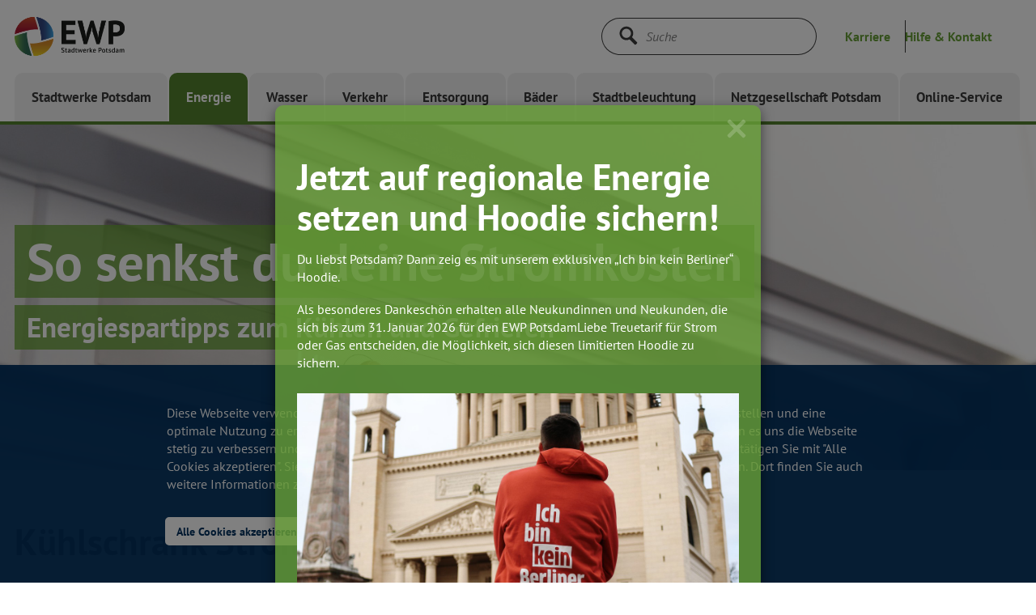

--- FILE ---
content_type: text/html
request_url: https://www.swp-potsdam.de/de/energie/energiespartipps/k%C3%BChlen-und-gefrieren/
body_size: 17532
content:

	    
<!DOCTYPE html>
<html lang="de" prefix="og: http://ogp.me/ns#" data-show-nav="true">
    <head>
     <meta charset="utf-8">
<meta property="og:url" content="https://www.swp-potsdam.de/de/energie/energiespartipps/kühlen-und-gefrieren/">
<meta name="twitter:card" content="summary">
<meta name="twitter:site" content="Stadtwerke Potsdam GmbH">
<meta name="twitter:creator" content="Stadtwerke Potsdam GmbH">
<meta name="format-detection" content="telephone=no"> <!-- IE Fix: Uhrzeiten nicht als Link stylen #39000 -->
<link rel="apple-touch-icon" href="https://www.swp-potsdam.de/img/apple_touch_icon.png">
<link rel="apple-touch-icon" sizes="120x120" href="https://www.swp-potsdam.de/img/apple_touch_icon_120.png">
<link rel="apple-touch-icon" sizes="152x152" href="https://www.swp-potsdam.de/img/apple_touch_icon_152.png">
<link rel="apple-touch-icon" sizes="180x180" href="https://www.swp-potsdam.de/img/apple_touch_icon_180.png">
<link rel="icon" type="image/png" sizes="64x64" href="https://www.swp-potsdam.de/img/favicon_96.png">
<link rel="shortcut icon" type="image/png" sizes="64x64" href="https://www.swp-potsdam.de/img/favicon_96.png">
<link rel="icon" type="image/png" sizes="32x32" href="https://www.swp-potsdam.de/img/favicon_32.png">
<link rel="shortcut icon" type="image/png" sizes="32x32" href="https://www.swp-potsdam.de/img/favicon_32.png">
<link rel="icon" type="image/png" sizes="16x16" href="https://www.swp-potsdam.de/img/favicon_16.png">
<link rel="shortcut icon" type="image/png" sizes="16x16" href="https://www.swp-potsdam.de/img/favicon_16.png">




        <meta name="viewport" content="width=device-width, initial-scale=1.0"><meta name="description" content="So sparst du Strom bei Kühlschrank und Gefrierschrank. Wir geben dir praktische Energiespartipps für Zuhause."><meta property="og:title" content="Energiespartipps für Kühlschrank und Gefriergeräte"><!-- link rel="stylesheet" type="text/css" href="//cdn.jsdelivr.net/jquery.slick/1.6.0/slick.css"-->
<link rel="stylesheet" type="text/css" href="https://www.swp-potsdam.de/css/slick.css">
<link rel="stylesheet" type="text/css" href="https://www.swp-potsdam.de/css/styles.css">
<link rel="stylesheet" type="text/css" href="https://www.swp-potsdam.de/css/overlay.css">
<link rel="stylesheet" type="text/css" href="https://www.swp-potsdam.de/css/form.css"><link rel="stylesheet" type="text/css" href="//cdnjs.cloudflare.com/ajax/libs/cookieconsent2/3.0.3/cookieconsent.min.css" /><style>.cc-compliance > .cc-btn {  flex: 1 1 auto;} </style>
<script>
	(function () {
  		if ( typeof window.CustomEvent === "function" ) return false;
  		function CustomEvent ( event, params ) {
    		params = params || { bubbles: false, cancelable: false, detail: null };
    		var evt = document.createEvent( 'CustomEvent' );
    		evt.initCustomEvent( event, params.bubbles, params.cancelable, params.detail );
    		return evt;
   		}
  		window.CustomEvent = CustomEvent;
	})();
</script><script id="portal-config" src="https://www.swp-potsdam.de/js/portal_service/portal.js" data-endpoint="https://service.swp-potsdam.de/powercommerce/swp/fo/portal/status/checkSystems" data-userurl="https://service.swp-potsdam.de/powercommerce/swp/fo/portal/ws/userLoginWidget.json"></script><script id="login-status-config" src="https://www.swp-potsdam.de/js/login_widget_js/login_widget_config.js" data-theme="theme-energie" data-area="Energie" data-showloginbox="true" data-loaduserdata="false"></script><script>	function crossDomainHandler(param) {  		console.log("Loading Login Widged with crossDomainParam " + param);  		loadLoginWidgetConfig(param)	}	if (typeof crossDomainQueryParam !== 'undefined') {  		crossDomainHandler(crossDomainQueryParam);	} else {  		document.addEventListener("cdqp", function (e) {e.detail && e.detail.crossDomainQueryParam && crossDomainHandler(e.detail.crossDomainQueryParam);} );	}	var _paq = _paq || [];	_paq.push([  		function () {    		var crossDomainQueryParam = this.getCrossDomainLinkingUrlParameter();    		var event = new CustomEvent("cdqp", { detail: {crossDomainQueryParam: crossDomainQueryParam},});    		document.dispatchEvent(event);  		},	]);</script><script src="https://www.swp-potsdam.de/js/modernizr_custom.js"></script><script src="https://www.swp-potsdam.de/js/layout_engine_min.js"></script><script>var solrProxyPath = "/api/solr-proxy/sp";var solrProxyPathTypeahead = "/api/solr-proxy/sp-typeahead";</script><script src="https://www.swp-potsdam.de/js/combined_min.js"></script><script src="https://www.swp-potsdam.de/js/search_min.js"></script><script src="https://www.swp-potsdam.de/webforms/javascript_minified/jquery_autocomplete_js_min.js"></script><script src="https://www.swp-potsdam.de/js/get_url_parameter_by_name.js"></script><script src="https://www.swp-potsdam.de/js/energie/tariff_calculator_select_handler.js"></script><script src="https://www.swp-potsdam.de/js/energie/tariffoption_selectionhandler.js"></script><script src="https://www.swp-potsdam.de/webforms/javascript_minified/jquery_webforms_1_8_min.js"></script><script src="https://www.swp-potsdam.de/js/piwik/swp_piwik.js"></script>
	<script>//Tarifrechner reset margin at tariffdetailpage
$(document).ready(function () {
    if(window.location.href.indexOf("productId") > -1) {

   var checkExist = setInterval(function() {
   if ($('.tarif-listing').length) {
      console.log("tarif-listing exists!");
      $('.tarif-listing ul').attr('style','margin: 0px');
      clearInterval(checkExist);
   }
}, 100); // check every 100ms
       	
    }
});</script>
<style>
     
</style><style>
            		#image_id_hero-3-1 {
			              background-image: url(https://www.swp-potsdam.de/content/energie_1/bilder_2/adobestock_339166513_key_visual_3_1.jpg)
			            }
			            @media only screen and (max-width: 1023px) {
			              #image_id_hero-3-1 {
			                       background-image: url(https://www.swp-potsdam.de/content/energie_1/bilder_2/adobestock_339166513_1280_427.jpg)
			              }
			            }
			            @media only screen and (max-width: 599px) {
			              #image_id_hero-3-1{
			                      background-image: url(https://www.swp-potsdam.de/content/energie_1/bilder_2/adobestock_339166513_856_640.jpg)
			              }
			            }
		</style>
        <title>Energiespartipps für Kühlschrank und Gefriergeräte - Energie und Wasser Potsdam</title></head><body class="theme-energie"><noscript>
	<p>
    	<img src="//www.swp-potsdam.de/piwik/piwik.php?idsite=2" style="border:0;" alt="" />
	</p>
</noscript>

	<!--noindex-->

<div class="section m-meta-flyout" id="id_meta_layer" >
    <div class="m-meta-flyout-lock-layer" id="metaLockLayer" aria-hidden="true" role="presentation">
    </div>
    <div class="container d-flex justify-content-end">
  		<a class="toggle-meta" id="toggleMeta" href="#" title="Meta schließen" role="button"><span class="sr-only">Meta schließen</span>
    		<svg class="icon icon-close" role="img">
	<use xmlns:xlink="http://www.w3.org/1999/xlink" xlink:href="https://www.swp-potsdam.de/svg/svg_defs.svg#icon-close"></use>
</svg>
  		</a>
	</div>
    <div class="section m-header m-header-meta"></div>
    <div class="container">
        <div class="row-flex">
            
            <div class="col col-md-4 col-sm-12">
            <script type="application/ld+json">
				{
   			    "@context": "http://schema.org",
    		    "@type": "Person",
    		    "email": "mailto:kundenservice@ewp-potsdam.de",
	     		    "name":  "Energie und Wasser Potsdam Kundenservice", 
    		    "telephone": "+49 0331 - 661 30 00"}
			</script>
                <div class="m-box">
                    <div class="heading">
	                    
	                        <h3 class="h3">Ihr Ansprechpartner</h3>
	                    
                    </div>
                    <div class="text">
                        <p><strong> Energie und Wasser Potsdam Kundenservice </strong>
                        </p>
                      
                        <dl class="dl-kontakt">
							<dt>Tel.</dt>
                            <dd><a href="tel:+493316613000" title="Telefonnummer wählen (öffnet externe Anwendung)">0331 - 661 30 00</a></dd>
                        </dl>
                     
                     
                        <dl class="dl-kontakt">
                            <dt>Mail</dt>
                            <dd>
                            	<a href="mailto:kundenservice@ewp-potsdam.de" 
                            		data-piwik-category="mailto-link"
                            		data-piwik-action="mailto_energie"
                            		data-piwik-name="kundenservice@ewp-potsdam.de"
                            		target="_blank">
                            		kundenservice@ewp-potsdam.de
                            	</a>
                            </dd>
                        </dl>
                    </div>
                </div>
            </div>
            
            
            <div class="col col-md-4 col-sm-6">
                <div class="m-box">
                    <!--noindex-->
<div class="cta">
	<a class="btn-primary btn-on-white btn-arrow" href="https://www.swp-potsdam.de/de/energie/kontakt/" title="Service & Kontakt" data-piwik-category="metanavigation" data-piwik-action="metaNavLinkClick_EWP_Kontakt">
		<span class="btn-text">Service & Kontakt</span>
	</a>
</div>
<!--/noindex-->
<!--noindex-->
<div class="cta">
	<a class="btn-primary btn-on-white btn-arrow" href="https://www.swp-potsdam.de/de/energie/kontakt/rückrufservice/" title="Hier können Sie ganz einfach einen Rückruf anfordern." data-piwik-category="metanavigation" data-piwik-action="metaNavLinkClick_EWP_Rückruf">
		<span class="btn-text">Rückruf anfordern</span>
	</a>
</div>
<!--/noindex-->

                </div>
            </div>
            
           
           
            <div class="col col-md-4 col-sm-6">
                <div class="m-box">
                    <!--noindex-->
<div class="cta">
	<a class="btn-primary btn-on-white btn-arrow" href="https://www.swp-potsdam.de/de/stadtwerke-potsdam/pressemeldungen/" title="Aktuelle Pressmitteilungen und Pressekontakt der Energie und Wasser Potsdam" data-piwik-category="metanavigation" data-piwik-action="metaNavLinkClick_Presse">
		<span class="btn-text">Presse</span>
	</a>
</div>
<!--/noindex-->
<!--noindex-->
<div class="cta"><a class="btn-primary btn-on-white btn-arrow" href="https://www.swp-potsdam.de/de/stadtwerke-potsdam/karriere/stellenangebote/?_company=Energie+und+Wasser+Potsdam+GmbH" target="_blank" title="Karriere bei der Energie und Wasser Potsdam" data-piwik-category="metanavigation" data-piwik-action="metaNavLinkClick_Karriere"><span class="btn-text">Karriere</span></a></div>
<!--/noindex-->

                </div>
            </div>
            
        </div>
    </div>
</div>

<!--/noindex-->

<div class="site-lock-layer" id="siteLockLayer"></div><div class="app-navigation" data-props='{"logo":{"altDesktop":"Seitenlogo","altMobile":"Seitenlogo","href":"https://www.swp-potsdam.de/de/energie/","linkTitle":"Gehe zu: Startseite","srOnlyTitle":"Startseite","srcDesktop":"","srcMobile":""},"navInterface":{"menuMeta":{"about":{"href":"https://www.swp-potsdam.de/de/stadtwerke-potsdam/karriere/","linkText":"Karriere","linkTitle":"Karriere","piwikAction":"navClick_Karriere","piwikCategory":"topnavigation","piwikName":"Karriere"},"metaToggle":{"controlsId":"id_meta_layer","href":"#","linkText":"Hilfe &amp; Kontakt","linkTitle":"Hilfe &amp; Kontakt"}},"menuToggle":{"closeTitle":"Menü schließen","openTitle":"Menü öffnen"},"search":{"form":{"action":"https://www.swp-potsdam.de/de/suchergebnisseite/","button":{"srOnlyTitle":"Suche starten","title":"Suche starten","type":"submit"},"input":{"name":"q","placeholder":"Suche","type":"text"}},"lunrSearch":false,"searchDataPath":"","toggleSearch":{"linkTitle":"Suche","srOnlyTitle":"Suche öffnen"}}},"navTopLevelItems":[{"active":false,"branchClasses":"branch branch-swp","flyout":{"headNavList":[{"href":"https://www.swp-potsdam.de/de/stadtwerke-potsdam/startseite.html","icon":"home","piwikAction":"navClick_SWP_Startseite","piwikCategory":"topnavigation","title":"Stadtwerke"}],"id":"23de9625-648c-4d54-9b3a-22eda8cb1d6b","navListWrapper":[{"navList":[{"href":"https://www.swp-potsdam.de/de/stadtwerke-potsdam/neu-in-potsdam/","linkText":"Für Neu-Potsdamer","piwikAction":"navClick_SWP","piwikCategory":"topnavigation","piwikName":"Unser Potsdam\\Für Neu-Potsdamer"},{"href":"https://www.swp-potsdam.de/de/stadtwerke-potsdam/für-familien/","linkText":"Für Familien","piwikAction":"navclick_SWP","piwikCategory":"topnavigation","piwikName":"Unser Potsdam\\Für Familien"},{"href":"https://www.swp-potsdam.de/de/stadtwerke-potsdam/für-umweltbewusste/","linkText":"Für Umweltbewusste","piwikAction":"navClick_SWP","piwikCategory":"topnavigation","piwikName":"Unser Potsdam\\Für Umweltbewusste"},{"href":"https://www.swp-potsdam.de/de/stadtwerke-potsdam/kundenzeitschrift/","linkText":"Kundenmagazin","piwikAction":"navClick_SWP","piwikCategory":"topnavigation","piwikName":"Unser Potsdam\\Kundenmagazin"}],"title":"Unser Potsdam"},{"navList":[{"href":"https://www.swp-potsdam.de/de/stadtwerke-potsdam/potsdam-crowd/","linkText":"Potsdam-Crowd","piwikAction":"navClick_SWP","piwikCategory":"topnavigation","piwikName":"Für die Region\\Engagement"},{"href":"https://www.swp-potsdam.de/de/stadtwerke-potsdam/echtpotsdam-app/","linkText":"EchtPotsdam-App","piwikAction":"navClick_SWP","piwikCategory":"topnavigation","piwikName":"Für die Region\\Echt Potsdam-App"},{"href":"https://www.swp-potsdam.de/de/stadtwerke-potsdam/veranstaltungen/","linkText":"Veranstaltungen","piwikAction":"navClick_SWP","piwikCategory":"topnavigation","piwikName":"Für die Region\\Veranstaltungen"},{"href":"https://www.swp-potsdam.de/de/stadtwerke-potsdam/lehrer-und-schulecke/","linkText":"Lehrer- und Schulecke","piwikAction":"navClick_SWP","piwikCategory":"topnavigation","piwikName":"Für die Region\\Lehrer- und Schulecke"},{"href":"https://www.swp-potsdam.de/de/stadtwerke-potsdam/unsere-verantwortung/","linkText":"Unsere Verantwortung","piwikAction":"navClick_SWP","piwikCategory":"topnavigation","piwikName":"Für die Region\\Unsere Verantwortung"},{"href":"https://www.swp-potsdam.de/de/stadtwerke-potsdam/geförderte-projekte/","linkText":"Geförderte Projekte","piwikAction":"navClick_SWP","piwikCategory":"topnavigation","piwikName":"Für die Region\\Geförderte Projekte"},{"href":"https://www.swp-potsdam.de/de/stadtwerke-potsdam/geförderte-projekte/smart-city/","linkText":"Smart City und Urbane Datenplattform"},{"href":"https://www.swp-potsdam.de/de/stadtwerke-potsdam/wasserbar/","linkText":"Trinkwasserbar"}],"title":"Für die Region"},{"navList":[{"href":"https://www.swp-potsdam.de/ausbildung-und-studium/","linkText":"Ausbildung und Studium","piwikAction":"navClick_SWP","piwikCategory":"topnavigation","piwikName":"Chancen nutzen\\Ausbildung und Studium"},{"href":"https://www.swp-potsdam.de/de/stadtwerke-potsdam/karriere/","linkText":"Karriere","piwikAction":"navClick_SWP","piwikCategory":"topnavigation","piwikName":"Chancen nutzen\\Karriere"}],"title":"Chancen nutzen"},{"navList":[{"href":"https://www.swp-potsdam.de/de/stadtwerke-potsdam/wer-wir-sind/","linkText":"Wer wir sind","piwikAction":"navClick_SWP","piwikCategory":"topnavigation","piwikName":"Über uns\\Wer wir sind"},{"href":"https://www.swp-potsdam.de/de/stadtwerke-potsdam/pressemeldungen/","linkText":"Presse","piwikAction":"navClick_SWP","piwikCategory":"topnavigation","piwikName":"Über uns\\Presse"},{"href":"https://www.swp-potsdam.de/de/stadtwerke-potsdam/downloadcenter/","linkText":"Downloadcenter","piwikAction":"navClick_SWP","piwikCategory":"topnavigation","piwikName":"Über uns\\Downloadcenter"},{"href":"https://www.swp-potsdam.de/einkauf/","linkText":"Einkauf","piwikAction":"navClick_SWP","piwikCategory":"topnavigation","piwikName":"Über uns\\Einkauf"}],"title":"Über uns"}],"toggleFlyout":{"linkTitle":"Menü schließen"}},"link":{"ariaHasPopUp":"true","href":"https://www.swp-potsdam.de/de/stadtwerke-potsdam/startseite.html","piwikAction":"navClick_SWP_Startseite","piwikCategory":"topnavigation","text":"Stadtwerke Potsdam","title":"Stadtwerke Potsdam"},"theme":"theme-swp"},{"active":true,"branchClasses":"branch branch-energie","flyout":{"headNavList":[{"href":"https://www.swp-potsdam.de/de/energie/","icon":"home","piwikAction":"navClick_Energie_startseite","piwikCategory":"topnavigation","title":"Energie"}],"id":"eb034ae6-6add-4ea4-b392-a666604b000a","navListWrapper":[{"navList":[{"href":"https://www.swp-potsdam.de/de/energie/strom/","linkText":"Strom","piwikAction":"navClick_Energie","piwikCategory":"topnavigation","piwikName":"Angebote\\Strom"},{"href":"https://www.swp-potsdam.de/de/energie/erdgas/","linkText":"Erdgas","piwikAction":"navClick_Energie","piwikCategory":"topnavigation","piwikName":"Angebote\\Erdgas"},{"href":"https://www.swp-potsdam.de/de/energie/fernwärme/","linkText":"Fernwärme","piwikAction":"navClick_Energie","piwikCategory":"topnavigation","piwikName":"Angebote\\Fernwärme"},{"href":"https://www.swp-potsdam.de/de/energie/strom/wärmepumpe/","linkText":"Wärmepumpen","piwikAction":"navClick_Energie","piwikCategory":"topnavigation","piwikName":"Angebote\\Wärmepumpe"},{"href":"https://www.swp-potsdam.de/elektromobilität/","linkText":"Elektromobilität","piwikAction":"navClick_Energie","piwikCategory":"topnavigation","piwikName":"Angebote\\Elektromobilität"},{"href":"https://www.swp-potsdam.de/de/energie/photovoltaik/","linkText":"Photovoltaik","piwikAction":"navClick_Energie","piwikCategory":"topnavigation","piwikName":"Angebote\\Photovoltaik"}],"title":"Privatkunden"},{"navList":[{"href":"https://www.swp-potsdam.de/de/energie/geschäftskunden/geschäftskunden.html","linkText":"Übersicht Gewerbe","piwikAction":"navClick_Energie","piwikCategory":"topnavigation","piwikName":"Gewerbekunden\\Übersicht Gewerbe"},{"href":"https://www.swp-potsdam.de/de/energie/geschäftskunden/gewerbestrom/","linkText":"Strom","piwikAction":"navClick_Energie","piwikCategory":"topnavigation","piwikName":"Angebote\\Strom"},{"href":"https://www.swp-potsdam.de/de/energie/geschäftskunden/gewerbegas/","linkText":"Erdgas","piwikAction":"navClick_Energie","piwikCategory":"topnavigation","piwikName":"Angebote\\Erdgas"},{"href":"https://www.swp-potsdam.de/de/energie/fernwärme/","linkText":"Fernwärme","piwikAction":"navClick_Energie","piwikCategory":"topnavigation","piwikName":"Angebote\\Fernwärme"},{"href":"https://www.swp-potsdam.de/de/energie/strom/wärmepumpe/","linkText":"Wärmepumpen","piwikAction":"navClick_Energie","piwikCategory":"topnavigation","piwikName":"Angebote\\Wärmepumpe"},{"href":"https://www.swp-potsdam.de/elektromobilität/","linkText":"Elektromobilität","piwikAction":"navClick_Energie","piwikCategory":"topnavigation","piwikName":"Angebote\\Elektromobilität"},{"href":"https://www.swp-potsdam.de/de/energie/photovoltaik/","linkText":"Photovoltaik","piwikAction":"navClick_Energie","piwikCategory":"topnavigation","piwikName":"Angebote\\Photovoltaik"},{"href":"https://www.swp-potsdam.de/de/energie/energiekonzept-krampnitz/","linkText":"Versorgungslösungen","piwikAction":"navClick_Energie","piwikCategory":"topnavigation","piwikName":"Wohnen und Bauen\\Versorgungslösungen"}],"title":"Gewerbekunden"},{"navList":[{"href":"https://www.swp-potsdam.de/de/energie/kontakt/","linkText":"Service & Kontakt","piwikAction":"navClick_Energie","piwikCategory":"topnavigation","piwikName":"Kundenservice\\Kontakt"},{"href":"https://www.swp-potsdam.de/de/energie/umzug/","linkText":"Umzug","piwikAction":"navClick_Energie","piwikCategory":"topnavigation","piwikName":"Kundenservice\\Umzug"},{"href":"https://www.swp-potsdam.de/de/online-service/zählerstand-melden/","linkText":"Zählerstand melden","piwikAction":"navClick_Energie","piwikCategory":"topnavigation","piwikName":"Kundenservice\\Zählerstand_melden"},{"href":"https://www.swp-potsdam.de/de/energie/hausanschluss/","linkText":"Hausanschluss","piwikAction":"navClick_Energie","piwikCategory":"topnavigation","piwikName":"Kundenservice\\Hausanschluss"},{"href":"https://www.swp-potsdam.de/de/energie/fragen-und-antworten/","linkText":"Fragen und Antworten","piwikAction":"navClick_Energie","piwikCategory":"topnavigation","piwikName":"Kundenservice\\FAQ"},{"href":"https://service.swp-potsdam.de/powercommerce/swp/fo/portal/start","linkText":"Online-Service","piwikAction":"navClick_Energie","piwikCategory":"topnavigation","piwikName":"Kundenservice\\Online-Service"}],"title":"Kundenservice"},{"navList":[{"href":"https://www.swp-potsdam.de/de/energie/energiespartipps/","linkText":"Energie sparen","piwikAction":"navClick_Energie","piwikCategory":"topnavigation","piwikName":"Wohnen und Bauen\\Energiespartipps"},{"href":"https://www.swp-potsdam.de/de/energie/fördermittel/","linkText":"Fördermittel","piwikAction":"navClick_Energie","piwikCategory":"topnavigation","piwikName":"Wohnen und Bauen\\Fördermittel"},{"href":"https://www.swp-potsdam.de/de/energie/gebäudeenergiegesetz/","linkText":"Informationen zum Gebäudeenergiegesetz","piwikAction":"navClick_Energie","piwikCategory":"topnavigation","piwikName":"Wohnen und Bauen\\Informationen zum Gebäudeenergiegesetz"},{"href":"https://www.swp-potsdam.de/de/energie/heizungstausch/","linkText":"Informationen zum Heizungstausch","piwikAction":"navClick_Energie","piwikCategory":"topnavigation","piwikName":"Wohnen und Bauen\\Informationen zum Heizungstausch"},{"href":"https://www.swp-potsdam.de/de/energie/moderne-messeinrichtungen/","linkText":"Informationen über neue Messeinrichtungen","piwikAction":"navClick_Energie","piwikCategory":"topnavigation","piwikName":"Wohnen und Bauen\\Informationen über neue Messeinrichtungen"},{"href":"https://www.swp-potsdam.de/de/energie/bauen-und-sanieren/gebäudethermografie/","linkText":"Thermografie für Hausbesitzer","piwikAction":"navClick_Energie","piwikCategory":"topnavigation","piwikName":"Wohnen und Bauen\\Thermografie für Hausbesitzer"},{"href":"https://www.swp-potsdam.de/de/energie/neue-energie/","linkText":"Neue Energie","piwikAction":"navClick_Energie","piwikCategory":"topnavigation","piwikName":"Wohnen und Bauen\\Neue Energie"}],"title":"Wohnen und Bauen"},{"navList":[{"href":"https://www.swp-potsdam.de/de/energie/sponsoring/sponsoring.html","linkText":"Engagement & Sponsoring","piwikAction":"navClick_Energie","piwikCategory":"topnavigation","piwikName":"Unternehmen\\Sponsoring"},{"href":"https://www.swp-potsdam.de/de/energie/karriere-bei-der-ewp/","linkText":"Jobs","piwikAction":"navClick_Energie","piwikCategory":"topnavigation","piwikName":"Unternehmen EWP\\\\Jobs"}],"title":"Unternehmen EWP"}],"toggleFlyout":{"linkTitle":"Menü schließen"}},"link":{"ariaHasPopUp":"true","href":"https://www.swp-potsdam.de/de/energie/","piwikAction":"navClick_Energie_startseite","piwikCategory":"topnavigation","text":"Energie","title":"Energie"},"theme":"theme-energie"},{"active":false,"branchClasses":"branch branch-wasser","flyout":{"headNavList":[{"href":"https://www.swp-potsdam.de/de/wasser/","icon":"home","piwikAction":"navclick_Wasser_Startseite","piwikCategory":"topnavigation","title":"Wasser"}],"id":"88b021ff-2cbb-4f46-8df8-6a95e71eb6d9","navListWrapper":[{"navList":[{"href":"https://www.swp-potsdam.de/de/wasser/trinkwv/","linkText":"Trinkwasserinformation"},{"href":"https://www.swp-potsdam.de/de/wasser/trinkwasserqualität/","linkText":"Wasserqualität","piwikAction":"navclick_wasser","piwikCategory":"topnavigation","piwikName":"Trinkwasser\\Wasserqualität"},{"href":"https://www.swp-potsdam.de/de/wasser/wasserhärtegrad/","linkText":"Wasserhärtegrad","piwikAction":"navClick_Wasser","piwikCategory":"topnavigation","piwikName":"Trinkwasser\\Wasserhärtegrad"},{"href":"https://www.swp-potsdam.de/de/wasser/trinkwasser-tacho/","linkText":"Trinkwasser-Tacho"},{"href":"https://www.swp-potsdam.de/de/wasser/trinkwassergebühren-und-satzung/","linkText":"Gebühren und Satzung","piwikAction":"navClick_Wasser","piwikCategory":"topnavigation","piwikName":"Trinkwasser\\Gebühren und Satzung"}],"title":"Trinkwasser"},{"navList":[{"href":"https://www.swp-potsdam.de/de/wasser/abwassereinleitung/","linkText":"Schmutz- und Niederschlagswasser","piwikAction":"navClick_Wasser","piwikCategory":"topnavigation","piwikName":"Abwasser\\Schmutz- und Niederschlagswasser"},{"href":"https://www.swp-potsdam.de/de/wasser/fäkalienabfuhr/","linkText":"Fäkalienabfuhr","piwikAction":"navClick_Wasser","piwikCategory":"topnavigation","piwikName":"Abwasser\\Fäkalienabfuhr"},{"href":"https://www.swp-potsdam.de/de/wasser/abwassergebühren-und-satzung/","linkText":"Gebühren und Satzung","piwikAction":"navClick_Wasser","piwikCategory":"topnavigation","piwikName":"Abwasser\\Gebühren und Satzung"}],"title":"Abwasser"},{"navList":[{"href":"https://www.swp-potsdam.de/de/wasser/hausanschluss/","linkText":"Hausanschluss","piwikAction":"navClick_Wasser","piwikCategory":"topnavigation","piwikName":"Für Bauherren und Hausbesitzer\\Hausanschluss"},{"href":"https://www.swp-potsdam.de/de/wasser/standrohrverleih/","linkText":"Standrohrverleih","piwikAction":"navClick_Wasser","piwikCategory":"topnavigation","piwikName":"Für Bauherren und Hausbesitzer\\Standrohrverleih"},{"href":"https://www.swp-potsdam.de/de/wasser/gartenwasserzähler/","linkText":"Gartenwasser","piwikAction":"navClick_Wasser","piwikCategory":"topnavigation","piwikName":"Für Bauherren und Hausbesitzer\\Gartenwasser"}],"title":"Für Bauherren und Hausbesitzer"},{"navList":[{"href":"https://www.swp-potsdam.de/de/wasser/kontakt/","linkText":"Service & Kontakt","piwikAction":"navClick_Wasser","piwikCategory":"topnavigation","piwikName":"Kundenservice\\Kontakt"},{"href":"https://www.swp-potsdam.de/de/wasser/kontakt/zählerstand/","linkText":"Zählerstand melden","piwikAction":"navClick_Wasser","piwikCategory":"topnavigation","piwikName":"Kundenservice\\Zählerstand melden"},{"href":"https://www.swp-potsdam.de/de/wasser/fragen-und-antworten/","linkText":"Fragen und Antworten","piwikAction":"navClick_Wasser","piwikCategory":"topnavigation","piwikName":"Kundenservice\\Fragen und Antworten"}],"title":"Kundenservice"}],"toggleFlyout":{"linkTitle":"Menü schließen"}},"link":{"ariaHasPopUp":"true","href":"https://www.swp-potsdam.de/de/wasser/","piwikAction":"navclick_Wasser_Startseite","piwikCategory":"topnavigation","text":"Wasser","title":"Wasser"},"theme":"theme-wasser"},{"active":false,"branchClasses":"branch branch-verkehr","flyout":{"headNavList":[{"href":"https://www.swp-potsdam.de/de/verkehr/","icon":"home","piwikAction":"navClick_Verkehr_Startseite","piwikCategory":"topnavigation","title":"Verkehr"}],"id":"3e8c321e-e663-4127-8664-122fa501e4b0","navListWrapper":[{"navList":[{"href":"https://www.swp-potsdam.de/de/verkehr/fahrplan-und-liniennetz/","linkText":"Fahrplan- & Liniennetz","piwikAction":"navClick_ViP","piwikCategory":"topnavigation","piwikName":"Fahrplan\\Fahrplan- & Liniennetz"},{"href":"https://www.swp-potsdam.de/de/verkehr/echtzeitabfahrten/","linkText":"Echtzeitabfahrten","piwikAction":"navClick_ViP","piwikCategory":"topnavigation","piwikName":"Fahrplan\\Echtzeitabfahrten"}],"title":"Fahrplan"},{"navList":[{"href":"https://www.swp-potsdam.de/de/verkehr/tickets-und-preise/","linkText":"Tickets & Preise","piwikAction":"navClick_ViP","piwikCategory":"topnavigation","piwikName":"Tarife\\Tickets & Preise"},{"href":"https://www.swp-potsdam.de/de/verkehr/tickets-und-preise/preise-einzelfahrausweise/mitnahmeregelungen/","linkText":"Mitnahmeregelungen"},{"href":"https://www.swp-potsdam.de/abonnement/","linkText":"Abonnement"},{"href":"https://www.swp-potsdam.de/de/verkehr/firmenticket/","linkText":"Jobticket","piwikAction":"navClick_ViP","piwikCategory":"topnavigation","piwikName":"Tarife\\Firmenticket"},{"href":"https://www.swp-potsdam.de/abonnement/exklusiv-für-fahrgäste/","linkText":"Exklusiv im ViP-ABO","piwikAction":"navClick_ViP","piwikCategory":"topnavigation","piwikName":"Tarife\\Exklusiv für ABOnnent*innen"}],"title":"Tarife"},{"navList":[{"href":"https://www.swp-potsdam.de/de/verkehr/kontakt-servicestellen/","linkText":"Service- & Verkaufsstellen","piwikAction":"navClick_ViP","piwikCategory":"topnavigation","piwikName":"Service\\Service- & Verkaufsstellen"},{"href":"https://www.swp-potsdam.de/de/verkehr/mobilitätsangebote/","linkText":"Barrierefrei unterwegs","piwikAction":"navClick_ViP","piwikCategory":"topnavigation","piwikName":"Service\\Barrierefrei unterwegs"},{"href":"https://www.swp-potsdam.de/de/verkehr/servicegarantien/","linkText":"Unsere Servicegarantien","piwikAction":"navClick_ViP","piwikCategory":"topnavigation","piwikName":"Service\\Unsere Servicegarantien"},{"href":"https://www.swp-potsdam.de/de/verkehr/gruppenanmeldungen/","linkText":"Gruppenfahrten"},{"href":"https://www.swp-potsdam.de/de/verkehr/häufig-gestellte-fragen/","linkText":"Häufig gestellte Fragen"},{"href":"https://www.swp-potsdam.de/de/verkehr/kontakt-servicestellen/park-and-ride/","linkText":"Park and Ride"}],"title":"Service"},{"navList":[{"href":"https://www.swp-potsdam.de/de/verkehr/potsdam-entdecken/","linkText":"Potsdam entdecken","piwikAction":"navClick_ViP","piwikCategory":"topnavigation","piwikName":"Freizeit und Tourismus\\Potsdam entdecken"},{"href":"https://www.swp-potsdam.de/de/verkehr/ausflugsziele/","linkText":"Ausflugsziele - Ab ins Grüne","piwikAction":"navClick_ViP","piwikCategory":"topnavigation","piwikName":"Freizeit und Tourismus\\Ausflugsziele - Ab ins Grüne"},{"href":"https://www.swp-potsdam.de/de/verkehr/potsdam-entdecken/offers-for-visitors-to-potsdam/","linkText":"EN - Discover Potsdam"}],"title":"Freizeit und Tourismus"},{"navList":[{"href":"https://www.swp-potsdam.de/de/verkehr/arbeitgeber/","linkText":"Arbeitgeber ViP","piwikAction":"navClick_ViP","piwikCategory":"topnavigation","piwikName":"Über uns\\Arbeitgeber ViP"},{"href":"https://www.swp-potsdam.de/de/verkehr/arbeitgeber/busfahrschule/","linkText":"ViP-Busfahrschule"},{"href":"https://www.swp-potsdam.de/de/stadtwerke-potsdam/karriere/stellenangebote/?_company=ViP+Verkehrsbetrieb+Potsdam+GmbH","linkText":"Stellenangebote","piwikAction":"navClick_ViP","piwikCategory":"topnavigation","piwikName":"Über uns\\Stellenangebote"},{"href":"https://www.swp-potsdam.de/de/verkehr/mobilitätsprojekte/","linkText":"Projekte","piwikAction":"navClick_ViP","piwikCategory":"topnavigation","piwikName":"Über uns\\Projekte"},{"href":"https://www.swp-potsdam.de/de/verkehr/jubiläen/","linkText":"Jubiläen"},{"href":"https://www.swp-potsdam.de/de/verkehr/kontakt-servicestellen/vip-kundenbeirat/","linkText":"Kundenbeirat","piwikAction":"navClick_ViP","piwikCategory":"topnavigation","piwikName":"Über uns\\Kundenbeirat"}],"title":"Über uns"},{"navList":[{"href":"https://www.swp-potsdam.de/de/verkehr/historische-trams-mieten/","linkText":"Historische Trams mieten","piwikAction":"navClick_ViP","piwikCategory":"topnavigation","piwikName":"Weitere Leistungen\\Vermietung historischer Trams"},{"href":"https://www.swp-potsdam.de/de/verkehr/kombiticket/","linkText":"Kooperationspartnerschaften","piwikAction":"navClick_ViP","piwikCategory":"topnavigation","piwikName":"Weitere Leistungen\\Kooperationspartnerschaften"},{"href":"https://www.swp-potsdam.de/de/verkehr/werbung/","linkText":"Ihre Werbung bei uns","piwikAction":"navClick_ViP","piwikCategory":"topnavigation","piwikName":"Weitere Leistungen\\Fahrzeugwerbung"}],"title":"Weitere Leistungen"}],"toggleFlyout":{"linkTitle":"Menü schließen"}},"link":{"ariaHasPopUp":"true","href":"https://www.swp-potsdam.de/de/verkehr/","piwikAction":"navClick_Verkehr_Startseite","piwikCategory":"topnavigation","text":"Verkehr","title":"Verkehr"},"theme":"theme-verkehr"},{"active":false,"branchClasses":"branch branch-entsorgung","flyout":{"headNavList":[{"href":"https://www.swp-potsdam.de/de/entsorgung/","icon":"home","piwikAction":"navClick_Entsorgung_Startseite","piwikCategory":"topnavigation","title":"Entsorgung"}],"id":"eb4abaef-b8aa-47ef-b6ea-df947a380dcd","navListWrapper":[{"navList":[{"href":"https://www.swp-potsdam.de/de/entsorgung/abfall-abc/","linkText":"Abfall-ABC","piwikAction":"navClick_STEP","piwikCategory":"topnavigation","piwikName":"Abfallentsorgung\\Abfall-ABC"},{"href":"https://www.swp-potsdam.de/de/entsorgung/abfallkalender/","linkText":"Abfallkalender","piwikAction":"navClick_STEP","piwikCategory":"topnavigation","piwikName":"Abfallentsorgung\\Abfallkalender"},{"href":"https://www.swp-potsdam.de/de/entsorgung/tonnen-und-behälter/","linkText":"Mülltonnen und Abfallsäcke","piwikAction":"navClick_STEP","piwikCategory":"topnavigation","piwikName":"Abfallentsorgung\\Mülltonnen und Abfallsäcke"},{"href":"https://www.swp-potsdam.de/de/entsorgung/sperrmüllabholung/","linkText":"Sperrmüll","piwikAction":"navClick_STEP","piwikCategory":"topnavigation","piwikName":"Abfallentsorgung\\Sperrmüll"}],"title":"Abfallentsorgung"},{"navList":[{"href":"https://www.swp-potsdam.de/de/entsorgung/container-und-mulden/","linkText":"Container mieten","piwikAction":"navClick_STEP","piwikCategory":"topnavigation","piwikName":"Eigentümer und Gewerbekunden\\Container mieten"},{"href":"https://www.swp-potsdam.de/de/entsorgung/container-und-mulden/step-bag/","linkText":"STEP Bag","piwikAction":"navClick_STEP","piwikCategory":"topnavigation","piwikName":"Eigentümer und Gewerbekunden\\STEP Bag"},{"href":"https://www.swp-potsdam.de/de/entsorgung/straßenreinigung/","linkText":"Straßenreinigung","piwikAction":"navClick_STEP","piwikCategory":"topnavigation","piwikName":"Eigentümer und Gewerbekunden\\Straßenreinigung"},{"href":"https://www.swp-potsdam.de/de/entsorgung/grünflächenpflege/","linkText":"Grünflächenpflege","piwikAction":"navClick_STEP","piwikCategory":"topnavigation","piwikName":"Eigentümer und Gewerbekunden\\Grünflächenpflege"},{"href":"https://www.swp-potsdam.de/de/entsorgung/winterdienst/","linkText":"Winterdienst","piwikAction":"navClick_STEP","piwikCategory":"topnavigation","piwikName":"Eigentümer und Gewerbekunden\\Winterdienst"},{"href":"https://www.swp-potsdam.de/de/entsorgung/entrümpelung-und-räumung/","linkText":"Entrümpelung und Beräumung","piwikAction":"navClick_STEP","piwikCategory":"topnavigation","piwikName":"Eigentümer und Gewerbekunden\\Entrümpelung und Räumung"},{"href":"https://www.swp-potsdam.de/de/entsorgung/reinigungs-und-veranstaltungsservice/","linkText":"Reinigungs- und Veranstaltungsservice","piwikAction":"navClick_STEP","piwikCategory":"topnavigation","piwikName":"Eigentümer und Gewerbekunden\\Reinigungs- und Veranstaltungsservice"},{"href":"https://www.swp-potsdam.de/de/entsorgung/gewerbeabfallverordnung/","linkText":"Gewerbeabfallverordnung","piwikAction":"navClick_STEP","piwikCategory":"topnavigation","piwikName":"Eigentümer und Gewerbekunden\\Gewerbeabfallverordnung"}],"title":"Eigentümer und Gewerbekunden"},{"navList":[{"href":"https://www.swp-potsdam.de/de/entsorgung/wertstoffhöfe/","linkText":"Wertstoffhöfe","piwikAction":"navClick_STEP","piwikCategory":"topnavigation","piwikName":"Annahmestellen\\Wertstoffhöfe"},{"href":"https://www.swp-potsdam.de/de/entsorgung/wertstoffhöfe/self-service-wertstoffhof/","linkText":"Self-Service Wertstoffhof Drewitz"},{"href":"https://www.swp-potsdam.de/de/entsorgung/kompostierungsanlage/","linkText":"Kompostierungsanlage","piwikAction":"navClick_STEP","piwikCategory":"topnavigation","piwikName":"Annahmestellen\\Kompostierungsanlage"},{"href":"https://www.swp-potsdam.de/de/entsorgung/schadstoffe/schadstoffmobil/","linkText":"Schadstoffmobil","piwikAction":"navClick_STEP","piwikCategory":"topnavigation","piwikName":"Annahmestellen\\Schadstoffmobil"}],"title":"Annahmestellen"},{"navList":[{"href":"https://www.swp-potsdam.de/de/entsorgung/umweltschutz/","linkText":"Nachhaltigkeit","piwikAction":"navClick_STEP","piwikCategory":"topnavigation","piwikName":"Nachhaltigkeit\\Umweltschutz"},{"href":"https://www.swp-potsdam.de/de/entsorgung/umweltschutz/lieferanten-und-dienstleister/","linkText":"Lieferanten und Dienstleister","piwikAction":"navClick_STEP","piwikCategory":"topnavigation","piwikName":"Lieferanten und Dienstleister"},{"href":"https://www.swp-potsdam.de/de/entsorgung/weiterbildung/","linkText":"Weiterbildung"}],"title":"Weitere Leistungen"}],"toggleFlyout":{"linkTitle":"Menü schließen"}},"link":{"ariaHasPopUp":"true","href":"https://www.swp-potsdam.de/de/entsorgung/","piwikAction":"navClick_Entsorgung_Startseite","piwikCategory":"topnavigation","text":"Entsorgung","title":"Entsorgung"},"theme":"theme-entsorgung"},{"active":false,"branchClasses":"branch branch-baeder","flyout":{"headNavList":[{"href":"https://www.swp-potsdam.de/de/bäder/","icon":"home","piwikAction":"topnavClick_Bäder_Startseite","piwikCategory":"topnavigation","title":"Bäder"}],"id":"a3e84c33-9209-4370-831a-c7f9a05f6afa","navListWrapper":[{"navList":[{"href":"https://www.swp-potsdam.de/de/bäder/blu-das-sport-und-freizeitbad/","linkText":"Übersicht","piwikAction":"navClick_BLP","piwikCategory":"topnavigation","piwikName":"blu - Das Sport- und Freizeitbad\\Übersicht"},{"href":"https://www.swp-potsdam.de/de/bäder/blu-das-sport-und-freizeitbad/öffnungszeiten/","linkText":"Öffnungszeiten","piwikAction":"navClick_BLP","piwikCategory":"topnavigation","piwikName":"blu - Das Sport- und Freizeitbad\\Öffnungszeiten"},{"href":"https://www.swp-potsdam.de/de/bäder/blu-das-sport-und-freizeitbad/eintrittspreise/","linkText":"Eintrittspreise","piwikAction":"navClick_BLP","piwikCategory":"topnavigation","piwikName":"blu - Das Sport- und Freizeitbad\\Eintrittspreise"},{"href":"https://www.swp-potsdam.de/de/bäder/blu-das-sport-und-freizeitbad/blu-sport/","linkText":"blu sport","piwikAction":"navClick_BLP","piwikCategory":"topnavigation","piwikName":"blu - Das Sport- und Freizeitbad\\blu sport"},{"href":"https://www.swp-potsdam.de/de/bäder/blu-das-sport-und-freizeitbad/blu-familie/","linkText":"blu familie","piwikAction":"navClick_BLP","piwikCategory":"topnavigation","piwikName":"blu - Das Sport- und Freizeitbad\\blu familie"},{"href":"https://www.swp-potsdam.de/de/bäder/blu-das-sport-und-freizeitbad/blu-sauna/","linkText":"blu sauna","piwikAction":"navClick_BLP","piwikCategory":"topnavigation","piwikName":"blu - Das Sport- und Freizeitbad\\blu sauna"},{"href":"https://www.swp-potsdam.de/de/bäder/blu-das-sport-und-freizeitbad/wettkämpfe/","linkText":"Wettkämpfe & Bahnbelegung","piwikAction":"navClick_BLP","piwikCategory":"topnavigation","piwikName":"blu - Das Sport- und Freizeitbad\\Wettkämpfe & Bahnbelegung"}],"title":"blu - Das Sport- und Freizeitbad "},{"navList":[{"href":"https://www.swp-potsdam.de/de/bäder/kiezbad-am-stern/","linkText":"Übersicht","piwikAction":"navClick_BLP","piwikCategory":"topnavigation","piwikName":"Kiezbad Am Stern\\Übersicht"},{"href":"https://www.swp-potsdam.de/de/bäder/kiezbad-am-stern/öffnungszeiten/","linkText":"Öffnungszeiten","piwikAction":"navClick_BLP","piwikCategory":"topnavigation","piwikName":"Kiezbad Am Stern\\Öffnungszeiten"},{"href":"https://www.swp-potsdam.de/de/bäder/kiezbad-am-stern/eintrittspreise/","linkText":"Eintrittspreise","piwikAction":"navClick_BLP","piwikCategory":"topnavigation","piwikName":"Kiezbad Am Stern\\Eintrittspreise"},{"href":"https://www.swp-potsdam.de/de/bäder/kiezbad-am-stern/sauna/","linkText":"Kiez-Sauna","piwikAction":"navClick_BLP","piwikCategory":"topnavigation","piwikName":"Kiezbad Am Stern\\Kiez-Sauna"}],"title":"Kiezbad Am Stern"},{"navList":[{"href":"https://www.swp-potsdam.de/de/bäder/waldbad-templin/","linkText":"Übersicht","piwikAction":"navClick_BLP","piwikCategory":"topnavigation","piwikName":"Waldbad Templin\\Übersicht"},{"href":"https://www.swp-potsdam.de/de/bäder/waldbad-templin/öffnungszeiten/","linkText":"Öffnungszeiten","piwikAction":"navClick_BLP","piwikCategory":"topnavigation","piwikName":"Waldbad Templin\\Öffnungszeiten"},{"href":"https://www.swp-potsdam.de/de/bäder/waldbad-templin/eintrittspreise/","linkText":"Eintrittspreise","piwikAction":"navClick_BLP","piwikCategory":"topnavigation","piwikName":"Waldbad Templin\\Eintrittspreise"},{"href":"https://www.swp-potsdam.de/de/bäder/waldbad-templin/anfahrt/","linkText":"Anfahrt","piwikAction":"navClick_BLP","piwikCategory":"topnavigation","piwikName":"Waldbad Templin\\Anfahrt"}],"title":"Waldbad Templin"},{"navList":[{"href":"https://www.swp-potsdam.de/de/bäder/stadtbad-park-babelsberg/","linkText":"Übersicht","piwikAction":"navClick_BLP","piwikCategory":"topnavigation","piwikName":"Stadtbad Park Babelsberg\\Übersicht"},{"href":"https://www.swp-potsdam.de/de/bäder/stadtbad-park-babelsberg/öffnungszeiten/","linkText":"Öffnungszeiten","piwikAction":"navClick_BLP","piwikCategory":"topnavigation","piwikName":"Stadtbad Park Babelsberg\\Öffnungszeiten"},{"href":"https://www.swp-potsdam.de/de/bäder/stadtbad-park-babelsberg/eintrittspreise/","linkText":"Eintrittspreise","piwikAction":"navClick_BLP","piwikCategory":"topnavigation","piwikName":"Stadtbad Park Babelsberg\\Eintrittspreise"},{"href":"https://www.swp-potsdam.de/de/bäder/stadtbad-park-babelsberg/anfahrt/","linkText":"Anfahrt","piwikAction":"navClick_BLP","piwikCategory":"topnavigation","piwikName":"Stadtbad Park Babelsberg\\Anfahrt"}],"title":"Stadtbad Park Babelsberg"},{"navList":[{"href":"https://www.swp-potsdam.de/de/bäder/kurse-und-schwimmschule/","linkText":"Kurse und Schwimmschule","piwikAction":"navClick_BLP","piwikCategory":"topnavigation","piwikName":"Sauna & Kurse\\Kurse und Schwimmschule"},{"href":"https://www.swp-potsdam.de/de/bäder/sauna/","linkText":"Sauna-Welten","piwikAction":"navClick_BLP","piwikCategory":"topnavigation","piwikName":"Sauna & Kurse\\Sauna-Welten"},{"href":"https://www.swp-potsdam.de/de/bäder/massagen-und-anwendungen/","linkText":"Massagen und Anwendungen","piwikAction":"navClick_BLP","piwikCategory":"topnavigation","piwikName":"Sauna & Kurse\\Massagen und Anwendungen"},{"href":"https://www.swp-potsdam.de/de/bäder/blu-das-sport-und-freizeitbad/blu-sauna/yoga/","linkText":"Yoga und Wellness"}],"title":"Sauna & Kurse"},{"navList":[{"href":"https://www.swp-potsdam.de/de/bäder/blu-das-sport-und-freizeitbad/kindergeburtstag/","linkText":"Kindergeburtstag im blu","piwikAction":"navClick_BLP","piwikCategory":"topnavigation","piwikName":"Schule & Kinder\\Kindergeburtstag im blu"},{"href":"https://www.swp-potsdam.de/de/bäder/willi-kinderclub/","linkText":"Willi Kinderclub","piwikAction":"navClick_BLP","piwikCategory":"topnavigation","piwikName":"Schule & Kinder\\Willi Kinderclub"},{"href":"https://www.swp-potsdam.de/de/stadtwerke-potsdam/lehrer-und-schulecke/wandertag-ins-blu/","linkText":"Wandertag & Technikführung","piwikAction":"navClick_BLP","piwikCategory":"topnavigation","piwikName":"Schule & Kinder\\Wandertag & Technikführung"},{"href":"https://www.swp-potsdam.de/de/bäder/kurse-und-schwimmschule/kindergartenschwimmen/","linkText":"Kindergartenschwimmen"},{"href":"https://www.potsdam-crowd.de/wellenreiter25","linkText":"Wellenreiter Schwimmpaten-Projekt"}],"title":"Schule & Kinder"},{"navList":[{"href":"https://www.swp-potsdam.de/de/bäder/veranstaltungen/","linkText":"Veranstaltungen","piwikAction":"navClick_BLP","piwikCategory":"topnavigation","piwikName":"Angebote & Termine\\Veranstaltungen"},{"href":"https://www.swp-potsdam.de/de/bäder/bäder-shop/gutscheine-und-geschenke/","linkText":"Gutscheine & Geschenke","piwikAction":"navClick_BLP","piwikCategory":"topnavigation","piwikName":"Angebote & Termine\\Gutscheine & Geschenke"},{"href":"https://www.swp-potsdam.de/de/bäder/barrierefrei/","linkText":"Barrierefreiheit","piwikAction":"navClick_BLP","piwikCategory":"topnavigation","piwikName":"Angebote & Termine\\Barrierefreiheit"},{"href":"https://www.swp-potsdam.de/de/bäder/partner/","linkText":"Unsere Partner"}],"title":"Angebote & Termine"},{"navList":[{"href":"https://www.swp-potsdam.de/de/bäder/waldbad-templin/bungalowvermietung/","linkText":"Bungalows","piwikAction":"navClick_BLP","piwikCategory":"topnavigation","piwikName":"Vermietung\\Bungalows"},{"href":"https://www.swp-potsdam.de/de/bäder/waldbad-templin/bootsliegeplätze/","linkText":"Bootsliegeplätze","piwikAction":"navClick_BLP","piwikCategory":"topnavigation","piwikName":"Vermietung\\Bootsliegeplätze"},{"href":"https://www.swp-potsdam.de/de/bäder/firmenangebote/","linkText":"Firmenangebote","piwikAction":"navClick_BLP","piwikCategory":"topnavigation","piwikName":"Vermietung\\Firmenangebote"}],"title":"Vermietung"}],"toggleFlyout":{"linkTitle":"Menü schließen"}},"link":{"ariaHasPopUp":"true","href":"https://www.swp-potsdam.de/de/bäder/","piwikAction":"topnavClick_Bäder_Startseite","piwikCategory":"topnavigation","text":"Bäder","title":"Bäder"},"theme":"theme-baeder"},{"active":false,"branchClasses":"branch branch-sbp","flyout":{"headNavList":[{"href":"https://www.swp-potsdam.de/de/stadtbeleuchtung/","icon":"home","piwikAction":"navClick_SBL_Startseite","piwikCategory":"topnavigation","title":"Beleuchtung"}],"id":"488e4db6-3864-4021-ba75-ec3ca54a2012","navListWrapper":[{"navList":[{"href":"https://www.swp-potsdam.de/de/stadtbeleuchtung/straßenbeleuchtung/","linkText":"Straßenbeleuchtung","piwikAction":"navClick_SBP","piwikCategory":"topnavigation","piwikName":"Straßen- und Stadtbeleuchtung\\Straßenbeleuchtung"},{"href":"https://www.swp-potsdam.de/de/stadtbeleuchtung/bauen-und-sanieren/","linkText":"Bauen und Sanieren","piwikAction":"navClick_SBP","piwikCategory":"topnavigation","piwikName":"Straßen- und Stadtbeleuchtung\\Bauen und Sanieren"}],"title":"Straßen- und Stadtbeleuchtung"},{"navList":[{"href":"https://www.swp-potsdam.de/de/stadtbeleuchtung/verkehrstechnik/","linkText":"Verkehrstechnik","piwikAction":"navClick_SBP","piwikCategory":"topnavigation","piwikName":"Verkehrsleiteinrichtung\\Verkehrstechnik"}],"title":"Verkehrsleiteinrichtung"},{"navList":[{"href":"https://www.swp-potsdam.de/de/stadtbeleuchtung/störung-melden/","linkText":"Störung melden","piwikAction":"navClick_SBP","piwikCategory":"topnavigation","piwikName":"Kontakt\\Störung melden"}],"title":"Kontakt"}],"toggleFlyout":{"linkTitle":"Menü schließen"}},"link":{"ariaHasPopUp":"true","href":"https://www.swp-potsdam.de/de/stadtbeleuchtung/","piwikAction":"navClick_SBL_Startseite","piwikCategory":"topnavigation","text":"Stadtbeleuchtung","title":"Stadtbeleuchtung"},"theme":"theme-sbp"},{"active":false,"branchClasses":"branch branch-kfp","link":{"ariaHasPopUp":"true","href":"https://www.ngp-potsdam.de/de/","text":"Netzgesellschaft Potsdam","title":"Dieser Link öffnet die Webseite der Netzgesellschaft Potsdam"},"theme":"theme-kfp"},{"active":false,"branchClasses":"branch branch-service","link":{"ariaHasPopUp":"true","href":"#","text":"OnlineService","title":"OnlineService"},"theme":"theme-swp"}],"navTopLevelMeta":{"controlsId":"id_meta_layer","linkText":"Hilfe &amp; Kontakt"}}'></div><div class="page">
      		<main class="site-main" tabindex="-1" id="main">
				<!-- print header-->
				<div class="print-header">
					<div class="print-logo"><img src="https://www.swp-potsdam.de/img/logo_swp_primary_full_2x.png" alt="Stadtwerke Potsdam"></div>
					<div class="print-title">
						<p>Energiespartipps für Kühlschrank und Gefriergeräte</p>
					</div>
				</div>
				<!--noindex-->
				<!--/noindex-->
				

				<div class="section section-hero section-hero-3-1">
        			<figure class="figure figure-hero-full" id="image_id_hero-3-1"></figure><div class="content-wrapper"><div class="container">
        						<div class="row">
        							<div class="col-md-12">
        								<div class="heading heading-banner heading-hero theme-energie heading-hero-title-bottom">
        									<p class="h1">So senkst du deine Stromkosten</p>
        									<h1 class="h3-plus">Energiespartipps zum Kühlen und Gefrieren</h1>
        								</div>
        							</div>
        						</div>
        					</div>
        					
            		</div>
            	</div>
            	<div class="section"><div class="container">
<div id="sectionID_142727"></div>
<div class="row">
    <div class="col-md-12">
        <div class="m-section-header">
            <h2 id="142727" class="h2">Kühlschrank Stromverbrauch um 30 % senken</h2>
        </div>
    </div>
</div>
<div id="73862" class="row "><div class="col-md-8" >
<div class="m-box" ><div class="text-image"><div class="heading"><h3 class="h3">Optimale Temperatur, clevere Spartipps und häufige Fehler vermeiden</h3></div><div class="text">
<p>Dein Kühlschrank läuft 24 Stunden am Tag, 365 Tage im Jahr – das macht ihn zu einem der größten Stromverbraucher im Haushalt. Bei einem durchschnittlichen Haushalt können das schnell 100 bis 200 Euro pro Jahr nur für das Kühlen und Gefrieren sein. Die gute Nachricht: Mit den richtigen Tricks kannst du diese Kosten senken, ohne auf Komfort zu verzichten. Mit kleinen Änderungen kannst du Energie sparen beim Kühlschrank. Damit entlastest du deine Stromrechnung um 30 bis 50 Euro pro Jahr.</p>
</div>
</div><div class="text-image"><div class="text">
<p><b>Das Wichtigste auf einen Blick</b></p>
<ul><li>Richtige Temperatur einstellen – 7 °C im Kühlschrank, -18 °C im Gefrierfach</li><li>Türen nur kurz öffnen – jede Minute kostet Strom</li><li>Regelmäßig abtauen – Eis erhöht den Verbrauch um 30 %</li><li>Kühlschrank nicht neben Wärmequellen stellen – kann Verbrauch verdoppeln</li><li>Energieeffizienzklasse beachten</li></ul></div>
</div></div></div><div class="col-md-4" ></div></div>
<div id="sectionID_233529"></div>
<div class="row">
    <div class="col-md-12">
        <div class="m-section-header">
            <h2 id="233529" class="h2">Grad für Grad Geld sparen</h2>
        </div>
    </div>
</div>
<div id="233530" class="row "><div class="col-md-8" >
<div class="m-box" ><div class="text-image"><div class="heading"><h3 class="h3">Die optimale Temperatur</h3></div><div class="text">
<p>Viele stellen ihren Kühlschrank viel zu kalt ein – aus Angst, dass Lebensmittel schlecht werden könnten. Dabei sind 7 °C im Kühlbereich völlig ausreichend, um Milch, Fleisch und Gemüse frisch zu halten. Im Gefrierfach bzw. im Gefrierschrank reichen -18 °C aus, um Tiefkühlkost sicher zu lagern. Jedes Grad kälter kostet dich mehr Strom.</p>
</div>
</div><div class="text-image"><div class="text">
<p><b>So findest du die richtige Temperatur</b><br>Stelle ein Glas Wasser für 24 Stunden in die Mitte des Kühlschranks und miss dann mit einem Thermometer. Liegt die Temperatur unter 5 °C, drehst du die Kühlung eine Stufe runter. Über 8 °C? Dann eine Stufe höher. Die meisten Kühlschränke haben die optimale Einstellung zwischen Stufe 1 und 3 – Stufe 5 oder höher ist fast immer zu kalt und kostet unnötig Geld. So spart dein Kühlschrank Energie ein. Wann hast du das letzte Mal deinen Tarif gecheckt?</p>

<p>Vergleiche deinen Strom- und Gastarif und vergleiche Preise – kostenfrei und transparent. Eine weitere Möglichkeit, um Kosten zu sparen.</p>
</div>
</div><div class="cta"><!--noindex-->
<a class="btn-primary btn-on-white" href="https://www.swp-potsdam.de/de/energie/" title="Link führt zum Tarifrechner der Energie und Wasser Potsdam">
	<span class="btn-text">Zum Tarifrechner</span>
</a>
<!--/noindex--></div></div></div><div class="col-md-4" ></div></div>
<div id="sectionID_233531"></div>
<div class="row">
    <div class="col-md-12">
        <div class="m-section-header">
            <h2 id="233531" class="h2">Richtig ein- und ausräumen</h2>
        </div>
    </div>
</div>
<div id="233532" class="row "><div class="col-md-8" >
<div class="m-box" ><div class="text-image"><div class="heading"><h3 class="h3">So hilfst du deinem Kühlschrank beim Sparen</h3></div><div class="text">
<p>Ein leerer Kühlschrank verbraucht genauso viel Strom wie ein voller – aber ein zu voller Kühlschrank blockiert die Luftzirkulation und lässt den Kompressor härter arbeiten. Die goldene Regel: Fülle deinen Kühlschrank zu etwa 70 Prozent. So kann die kalte Luft frei zirkulieren, aber es ist genug Inhalt da, um die Kälte zu speichern.</p>
</div>
</div><div class="text-image">
	      
	  	  <figure class="figure figure-16-9"><img  class="lazyloaded" data-src="https://www.swp-potsdam.de/content/energie_1/bilder_2/ewp_energiespartipps_kuehlen_und_gefrieren_kuehlschrank_frau_1280_720.jpg" src="https://www.swp-potsdam.de/content/energie_1/bilder_2/ewp_energiespartipps_kuehlen_und_gefrieren_kuehlschrank_frau_1280_720.jpg" alt="Lächelnde Frau öffnet Kühlschrank, © Fotos 593 /Fotolia" /></figure>
</div><div class="text-image"><div class="text">
<p><b>Beim Einräumen solltest du die Kältezonen nutzen</b><br>Das oberste Fach ist am wärmsten (8 bis 10 °C) und perfekt für Lebensmittel wie Käse und Reste. Das mittlere Fach (4 bis 6 °C) eignet sich für Milchprodukte, das unterste (2 bis 4 °C) für Fleisch und Fisch. Das Gemüsefach hat meist 8 bis 10 °C und hält Salat und Obst frisch. Warme Speisen gehören nie direkt in den Kühlschrank – lass sie erst auf Zimmertemperatur abkühlen, sonst muss der Kühlschrank gegen die Wärme ankämpfen.</p>

<p><b>Das Türverhalten macht einen riesigen Unterschied</b><br>Jede Minute, die die Kühlschranktür offen steht, kostet ebenfalls Strom. Überlege dir also vorher, was du brauchst, und nimm alle Lebensmittel und Getränke auf einmal heraus.</p>
</div>
</div></div></div><div class="col-md-4" ></div></div>
<div id="sectionID_233533"></div>
<div class="row">
    <div class="col-md-12">
        <div class="m-section-header">
            <h2 id="233533" class="h2">Abtauen und Reinigen</h2>
        </div>
    </div>
</div>
<div id="233534" class="row "><div class="col-md-8" >
<div class="m-box" ><div class="text-image"><div class="heading"><h3 class="h3">Warum Eis der Stromfresser Nummer 1 ist</h3></div><div class="text">
<p>Schon eine dünne Eisschicht kann den Stromverbrauch deines Kühlschranks um bis zu 30 Prozent erhöhen. Das Eis wirkt wie eine Isolierschicht – der Kühlschrank muss dann viel härter arbeiten, um die gewünschte Temperatur zu erreichen. Bei älteren Geräten ohne Abtauautomatik solltest du spätestens bei 1 Zentimeter Eisdicke abtauen.</p>

<p>Moderne No-Frost-Geräte tauen automatisch ab, aber auch sie brauchen Pflege: Reinige die Lüftungsschlitze regelmäßig von Staub und Schmutz. Verschmutzte Kühlrippen an der Rückseite können den Stromverbrauch um 15 bis 20 Prozent erhöhen.</p>
</div>
</div></div></div><div class="col-md-4" ></div></div>
<div id="sectionID_233597"></div>
<div class="row">
    <div class="col-md-12">
        <div class="m-section-header">
            <h2 id="233597" class="h2">Der richtige Standort</h2>
        </div>
    </div>
</div>
<div id="233598" class="row "><div class="col-md-8" >
<div class="m-box" ><div class="text-image"><div class="heading"><h3 class="h3">Warum dein Kühlschrank Schatten braucht</h3></div><div class="text">
<p>Ein weiterer Tipp: Dein Kühlschrank liebt kühle, schattige Plätze. Neben dem Herd, der Heizung oder im direkten Sonnenlicht kann sich der Verbrauch sogar verdoppeln. Auch der Geschirrspüler ist ein schlechter Nachbar, da er beim Trocknen viel Wärme abgibt.</p>

<p><b>Achte auf genügend Belüftung</b><br>Mindestens 5 Zentimeter Abstand zu Wänden und anderen Geräten sorgen dafür, dass die Abwärme gut entweichen kann. Ist dein Kühlschrank in einer Nische eingeklemmt, arbeitet er ineffizient und teuer.</p>
</div>
</div></div></div><div class="col-md-4" ></div></div>
<div id="sectionID_233599"></div>
<div class="row">
    <div class="col-md-12">
        <div class="m-section-header">
            <h2 id="233599" class="h2">Kleine Tricks, große Wirkung</h2>
        </div>
    </div>
</div>
<div id="233600" class="row "><div class="col-md-8" >
<div class="m-box" ><div class="text-image"><div class="heading"><h3 class="h3">Kühlschrank richtig nutzen und Energie sparen</h3></div><div class="text">
<p><b>Beim Einkaufen und Lagern</b><br></p>
<ul><li>Tiefkühlkost zuletzt kaufen und schnell nach Hause bringen</li><li>Brot und Bananen gehören nicht in den Kühlschrank, sie werden schneller schlecht</li></ul>
<p><b>Bei der täglichen Nutzung</b></p>
<ul><li>Gefrorenes im Kühlschrank auftauen lassen, nutzt die Kälte zum Kühlen</li><li>Urlaub geplant? Kühlschrank leeren und auf niedrigste Stufe stellen</li></ul></div>
</div></div></div><div class="col-md-4" ></div></div>
<div id="sectionID_233601"></div>
<div class="row">
    <div class="col-md-12">
        <div class="m-section-header">
            <h2 id="233601" class="h2">So sparst du noch mehr Energie</h2>
        </div>
    </div>
</div>
<div id="233606" class="row"><div class="col-xs-12 col-sm-12 col-md-4">
<div class="m-box" ><div class="text-image"><div class="heading"><h3 class="h3">Energiesparen beim Duschen und Baden</h3></div><div class="text">
<p>Erfahre, wie du mit einfachen Tricks beim Duschen, Baden und Zähneputzen bis zu 200 Euro pro Jahr sparen kannst.</p>
</div>
</div><div class="cta"><!--noindex-->
<a class="btn-primary btn-on-white" href="https://www.swp-potsdam.de/de/energie/energiespartipps/duschen-und-baden/" title="Energiespartipps für den Wasserverbrauch">
	<span class="btn-text">Mehr erfahren</span>
</a>
<!--/noindex--></div></div></div>
	<div class="col-xs-12 col-sm-6 col-md-4">
<div class="m-box" ><div class="text-image"><div class="heading"><h3 class="h3">Energiesparen in der Küche</h3></div><div class="text">
<p>Entdecke, wie du leckere Mahlzeiten zubereitest und dabei richtig Geld sparst – ohne das der Geschmack darunter leidet.</p>
</div>
</div><div class="cta"><!--noindex-->
<a class="btn-primary btn-on-white" href="https://www.swp-potsdam.de/de/energie/energiespartipps/kochen-und-backen/" title="Energiespartipps für die Küche">
	<span class="btn-text">Mehr erfahren</span>
</a>
<!--/noindex--></div></div></div>
	<div class="col-xs-12 col-sm-6 col-md-4"></div></div>
<div id="233607" class="row"><div class="col-xs-12 col-sm-12 col-md-4">
<div class="m-box" ><div class="text-image"><div class="heading"><h3 class="h3">Energiesparen bei der Beleuchtung</h3></div><div class="text">
<p>Lerne, wie du mit cleveren Tageslicht-Einsatz und energieeffizienten Lampen deine Stromrechnung deutlich senkst.</p>
</div>
</div><div class="cta"><!--noindex-->
<a class="btn-primary btn-on-white" href="https://www.swp-potsdam.de/de/energie/energiespartipps/beleuchtung/" title="Energiespartipps zur Beleuchtung">
	<span class="btn-text">Mehr erfahren</span>
</a>
<!--/noindex--></div></div></div>
	<div class="col-xs-12 col-sm-6 col-md-4">
<div class="m-box" ><div class="text-image"><div class="heading"><h3 class="h3">Weitere Energiespartipps</h3></div><div class="text">
<p>Mit unseren wertvollen Energiespartipps schonst du deinen Geldbeutel und gleichzeitig die Umwelt.</p>
</div>
</div><div class="cta"><!--noindex-->
<a class="btn-primary btn-on-white" href="https://www.swp-potsdam.de/de/energie/energiespartipps/" title="Weitere Energiespartipps">
	<span class="btn-text">Weitere Energiespartipps</span>
</a>
<!--/noindex--></div></div></div>
	<div class="col-xs-12 col-sm-6 col-md-4"></div></div>
<div id="sectionID_233608"></div>
<div class="row">
    <div class="col-md-12">
        <div class="m-section-header">
            <h2 id="233608" class="h2">FAQ: Energiesparen beim Kühlschrank</h2>
        </div>
    </div>
</div>
<div id="233610" class="row "><div class="col-md-8" >
<div class="m-box" >
<div class="m-box m-accordion m-accordion-1a panel-group" id="accordion-1698862401" role="tablist"
     aria-multiselectable="true">
     	<div class="panel panel-default">
    <div class="panel-heading" id="heading0" role="tab">
        <h3 class="h3 panel-title">
            <a role="button" data-toggle="collapse" data-parent="#accordion-1698862401"
               href="#collapseOne-1698862401-0" 
               aria-expanded="true" 
               aria-controls="collapseOne-1698862401-0"
               title="Inhalt anzeigen"
               data-piwik-category="akkordeon"
			   data-piwik-action="akkordeon_tab_openclose"
			   data-piwik-name="akkordeon_energie_Wie viel Strom verbraucht ein Kühlschrank eigentlich?" >
                <span >Wie viel Strom verbraucht ein Kühlschrank eigentlich?</span>
                <i class="icon-toggle-state"></i>
            </a>
        </h3>
    </div>
    <div class="panel-collapse collapse in" id="collapseOne-1698862401-0" role="tabpanel" aria-labelledby="heading0">
        <div class="panel-body">        	
        	
        		
        			<div class="text-image"><div class="text">
<p>Ein Kühlschrank verbraucht durchschnittlich 100 bis 200 kWh pro Jahr – das sind etwa 30 bis 60 Euro Stromkosten. Ältere Geräte können über 300 kWh verbrauchen. Den genauen Verbrauch findest du auf dem Energielabel.</p>
</div>
</div>
        		
        	
    	</div>
	</div>
</div><div class="panel panel-default">
    <div class="panel-heading" id="heading1" role="tab">
        <h3 class="h3 panel-title">
            <a role="button" data-toggle="collapse" data-parent="#accordion-1698862401"
               href="#collapseOne-1698862401-1" 
               aria-expanded="false" 
               aria-controls="collapseOne-1698862401-1"
               title="Inhalt anzeigen"
               data-piwik-category="akkordeon"
			   data-piwik-action="akkordeon_tab_openclose"
			   data-piwik-name="akkordeon_energie_Wann lohnt sich der Kauf eines neuen Kühlschranks?" >
                <span >Wann lohnt sich der Kauf eines neuen Kühlschranks?</span>
                <i class="icon-toggle-state"></i>
            </a>
        </h3>
    </div>
    <div class="panel-collapse collapse " id="collapseOne-1698862401-1" role="tabpanel" aria-labelledby="heading1">
        <div class="panel-body">        	
        	
        		
        			<div class="text-image"><div class="text">
<p>Bei Geräten älter als 10 Jahre oder mit über 200 kWh Verbrauch pro Jahr lohnt sich meist der Austausch. Ein neues Gerät spart gegenüber einem alten Kühlschrank etwa 100 Euro jährlich – bei 500 Euro Kaufpreis amortisiert sich das nach 5 Jahren.</p>
</div>
</div>
        		
        	
    	</div>
	</div>
</div><div class="panel panel-default">
    <div class="panel-heading" id="heading2" role="tab">
        <h3 class="h3 panel-title">
            <a role="button" data-toggle="collapse" data-parent="#accordion-1698862401"
               href="#collapseOne-1698862401-2" 
               aria-expanded="false" 
               aria-controls="collapseOne-1698862401-2"
               title="Inhalt anzeigen"
               data-piwik-category="akkordeon"
			   data-piwik-action="akkordeon_tab_openclose"
			   data-piwik-name="akkordeon_energie_Warum wird mein Kühlschrank lauter und verbraucht mehr Strom?" >
                <span >Warum wird mein Kühlschrank lauter und verbraucht mehr Strom?</span>
                <i class="icon-toggle-state"></i>
            </a>
        </h3>
    </div>
    <div class="panel-collapse collapse " id="collapseOne-1698862401-2" role="tabpanel" aria-labelledby="heading2">
        <div class="panel-body">        	
        	
        		
        			<div class="text-image"><div class="text">
<p>Häufige Ursachen sind Eisbildung, verstaubte Kühlrippen oder defekte Türdichtungen. Auch ein zu voller Kühlschrank oder Standort neben Wärmequellen lässt den Kompressor härter arbeiten. Prüfe die Dichtungen mit einem Blatt Papier – lässt es sich leicht herausziehen, ist die Dichtung defekt.</p>
</div>
</div>
        		
        	
    	</div>
	</div>
</div>
</div></div></div><div class="col-md-4" ></div></div>
<div id="sectionID_233613"></div>
<div class="row">
    <div class="col-md-12">
        <div class="m-section-header">
            <h2 id="233613" class="h2">Das könnte dich auch interessieren</h2>
        </div>
    </div>
</div>
<div id="234549" class="row"><div class="col-xs-12 col-sm-12 col-md-4">

   
<div class="m-box m-teaser m-teaser-4a" ><figure class="figure figure-16-9 "><img src="https://www.swp-potsdam.de/content/energie_1/bilder_2/ewp_strom_energie_sparen_spuelmaschine_640_360.jpg" alt="Nahaufname von einer voll beladenen energieeffizienten Spülmaschine, © Monkey Business /Fotolia" /></figure>
    <div class="m-position"><div class="heading heading-white heading-wide">
            
            <h3 class="h3">Energiesparen mit der Spülmaschine</h3>
        </div><div class="cta"><!--noindex-->
<a class="btn-primary btn-on-white" href="https://www.swp-potsdam.de/de/energie/energiespartipps/abwaschen-und-spülen/" title="Mehr erfahren über Energiespartipps für den Geschirrspüler">
	<span class="btn-text">Mehr erfahren</span>
</a>
<!--/noindex--></div></div></div>

   
<div class="m-box m-teaser m-teaser-4a" ><figure class="figure figure-16-9 "><img src="https://www.swp-potsdam.de/content/energie_1/bilder_2/ewp_bauen_und_sanieren_junge_frau_lehnt_an_heizung_640_360.jpg" alt="Junge Frau lehnt sich mit dem Rücken an warmer Heizung an, © m-imagephotography /iStock" /></figure>
    <div class="m-position"><div class="heading heading-white heading-wide">
            
            <h3 class="h3">Energiespartipps zum Heizen</h3>
        </div><div class="cta"><!--noindex-->
<a class="btn-primary btn-on-white" href="https://www.swp-potsdam.de/de/energie/energiespartipps/heizen-und-lüften/" title="Mehr erfahren über Energiespartipps zum Heizen und Lüften">
	<span class="btn-text">Mehr erfahren</span>
</a>
<!--/noindex--></div></div></div>

   
<div class="m-box m-teaser m-teaser-4a" ><figure class="figure figure-16-9 "><img src="https://www.swp-potsdam.de/content/klimaagentur/bilder_4/swp_klimaagentur_dusche_kind_querformat_640_360.jpg"  /></figure>
    <div class="m-position"><div class="heading heading-white heading-wide">
            
            <h3 class="h3">Energiespartipps für den Wasserverbrauch</h3>
        </div><div class="cta"><!--noindex-->
<a class="btn-primary btn-on-white" href="https://www.swp-potsdam.de/de/energie/energiespartipps/abwaschen-und-spülen/" title="Mehr erfahren über Energiespartipps für den Wasserverbrauch">
	<span class="btn-text">Mehr erfahren</span>
</a>
<!--/noindex--></div></div></div>

   
<div class="m-box m-teaser m-teaser-4a" ><figure class="figure figure-16-9 "><img src="https://www.swp-potsdam.de/content/energie_1/bilder_2/swp_waschmaschine_kind_640_360.jpg" alt="Kind sitzt in Waschtrommel, © Andreas Koch - Fotolia" /></figure>
    <div class="m-position"><div class="heading heading-white heading-wide">
            
            <h3 class="h3">Energiesparen beim Waschen</h3>
        </div><div class="cta"><!--noindex-->
<a class="btn-primary btn-on-white" href="https://www.swp-potsdam.de/de/energie/energiespartipps/waschen-und-trocknen/" title="Mehr erfahren über Energiespartipps beim Waschen und Trocknen">
	<span class="btn-text">Mehr erfahren</span>
</a>
<!--/noindex--></div></div></div></div>
	<div class="col-xs-12 col-sm-6 col-md-4">

   
<div class="m-box m-teaser m-teaser-4a" ><figure class="figure figure-16-9 "><img src="https://www.swp-potsdam.de/content/energie_1/bilder_2/swp_klimaagentur_schaltbare_steckdosenleiste_640_360.jpg"  /></figure>
    <div class="m-position"><div class="heading heading-white heading-wide">
            
            <h3 class="h3">Stand-by-Betrieb vermeiden</h3>
        </div><div class="cta"><!--noindex-->
<a class="btn-primary btn-on-white" href="https://www.swp-potsdam.de/de/energie/energiespartipps/stand-by/" title="Mehr erfahren über den Stand-by-Betrieb">
	<span class="btn-text">Mehr erfahren</span>
</a>
<!--/noindex--></div></div></div>

   
<div class="m-box m-teaser m-teaser-4a" ><figure class="figure figure-16-9 "><img src="https://www.swp-potsdam.de/content/energie_1/bilder_2/ewp_strom_energiespartipps_kochen_herdplatte_640_360.jpg" alt="Kinderleicht Energiesparen beim Kochen, © Africa Studio /Fotolia" /></figure>
    <div class="m-position"><div class="heading heading-white heading-wide">
            
            <h3 class="h3">Energiespartipps für die Küche</h3>
        </div><div class="cta"><!--noindex-->
<a class="btn-primary btn-on-white" href="https://www.swp-potsdam.de/de/energie/energiespartipps/kochen-und-backen/" title="Mehr erfahren über Energiespartipps für die Küche">
	<span class="btn-text">Mehr erfahren</span>
</a>
<!--/noindex--></div></div></div>

   
<div class="m-box m-teaser m-teaser-4a" ><figure class="figure figure-16-9 "><img src="https://www.swp-potsdam.de/content/energie_1/bilder_2/swp_klimaagentur_led_leuchtmittel_wiese_640_360.jpg"  /></figure>
    <div class="m-position"><div class="heading heading-white heading-wide">
            
            <h3 class="h3">Energiespartipps zur Beleuchtung</h3>
        </div><div class="cta"><!--noindex-->
<a class="btn-primary btn-on-white" href="https://www.swp-potsdam.de/de/energie/energiespartipps/beleuchtung/" title="Mehr erfahren über Energiespartipps zur Beleuchtung">
	<span class="btn-text">Mehr erfahren</span>
</a>
<!--/noindex--></div></div></div></div>
	<div class="col-xs-12 col-sm-6 col-md-4"></div></div>
<div id="sectionID_233611"></div>
<div class="row">
    <div class="col-md-12">
        <div class="m-section-header">
            <h2 id="233611" class="h2">Wir sind für dich da</h2>
        </div>
    </div>
</div>
<div id="233612" class="row"><div class="col-xs-12 col-sm-12 col-md-4"><div id="233612" class="m-box m-kontakt m-kontakt-4a" itemscope="" itemtype="http://schema.org/Organization"><div class="heading"><h2 class="h3" itemprop="description">Du hast eine Frage?</h2></div><div class="text"><p itemprop="description">Unser Kundenservice ist für dich da.</p><dl class="dl-kontakt-large"><dt>Kundenservice</dt><dd><a class="h3" href="tel:+493316613000" title="Telefonnummer wählen (öffnet externe Anwendung)" itemprop="telephone">0331 - 661 30 00</a></dd></dl>
</div></div></div>
	<div class="col-xs-12 col-sm-6 col-md-4">
<div class="m-box" ><div class="text-image"><div class="heading"><h3 class="h3">EWP Kundenzentrum</h3></div><div class="text">
<p>Montag bis Freitag, 10 – 18 Uhr</p>

<p>Friedrich-Ebert-Straße 107<br>14467 Potsdam</p>
</div>
</div></div></div>
	<div class="col-xs-12 col-sm-6 col-md-4">
<div class="m-box" ><div class="text-image"><div class="heading"><h3 class="h3">Onlineservice</h3></div><div class="text">
<p>Schnell und unkompliziert: Dein direkter Draht zu uns.</p>
</div>
</div><div class="cta"><!--noindex-->
<a class="btn-primary btn-on-white" href="https://www.swp-potsdam.de/de/energie/kontakt/" title="Service & Kontakt">
	<span class="btn-text">Service & Kontakt</span>
</a>
<!--/noindex--></div></div></div></div></div></div></main>
	
<!--noindex-->
<footer class="site-footer" id="footer-accordion">
	<div class="container">
    	<div class="row row-flex">
         
			
				
				<div class="col flex-order-1">
						<a class="toggle" role="button" data-toggle="collapse" href="#collapse-footer-1" data-parent="#footer-accordion" aria-expanded="true" aria-controls="collapse-footer-1">
	Stadtwerke Potsdam
	</a>
	<ul class="collapse in" id="collapse-footer-1">
		<li class="link-bereich">
			<a href="https://www.swp-potsdam.de/de/stadtwerke-potsdam/startseite.html" title="Stadtwerke Potsdam" data-piwik-category="footer-link" data-piwik-action="footer_link_aufgerufen_stadtwerke_potsdam"><strong>Stadtwerke Potsdam</strong></a>

	    </li>
	    
	    <li><a href="https://www.swp-potsdam.de/de/stadtwerke-potsdam/wer-wir-sind/stadtwerke-potsdam/" title="Wer wir sind ">Wer wir sind </a></li>
		
	    <li><a href="https://www.swp-potsdam.de/de/stadtwerke-potsdam/pressemeldungen/" title="Hier gehts es zu den Pressemeldungen">Presse</a></li>
		
	    <li><a href="https://www.swp-potsdam.de/de/stadtwerke-potsdam/karriere/stellenangebote/" title="Hier geht es zu den den Stellenangeboten">Stellenangebote</a></li>
		
	    <li><a href="https://www.swp-potsdam.de/ausbildung-und-studium/" title="Ausbildung und Studium">Ausbildung und Studium</a></li>
		
	    <li><a href="https://www.swp-potsdam.de/de/stadtwerke-potsdam/neu-in-potsdam/" title="Für Neu-Potsdamer">Für Neu-Potsdamer</a></li>
		
	    <li><a href="https://www.swp-potsdam.de/de/stadtwerke-potsdam/compliance/" title="Compliance">Compliance</a></li>
		
	</ul>
				</div>
				
			
				
				<div class="col flex-order-2">
						<a class="toggle" role="button" data-toggle="collapse" href="#collapse-footer-2" data-parent="#footer-accordion" aria-expanded="true" aria-controls="collapse-footer-2">
	Energie
	</a>
	<ul class="collapse in" id="collapse-footer-2">
		<li class="link-bereich">
			<a href="https://www.swp-potsdam.de/de/energie/" title="Energie und Wasser Potsdam" data-piwik-category="footer-link" data-piwik-action="footer_link_aufgerufen_Energie"><strong>Energie</strong></a>

	    </li>
	    
	    <li><a href="https://www.swp-potsdam.de/de/energie/strom/" title="Unsere Stromprodukte für Potsdam im Überblick">Strom-Vergleich</a></li>
		
	    <li><a href="https://www.swp-potsdam.de/de/energie/erdgas/" title="Unsere Erdgasprodukte für Potsdam im Überblick">Erdgas-Vergleich</a></li>
		
	    <li><a href="https://www.swp-potsdam.de/de/energie/fernwärme/" title="Fernwärme in Potsdam: umweltfreundlich, komfortabel und preiswert">Fernwärme</a></li>
		
	    <li><a href="https://www.swp-potsdam.de/de/energie/umzug/" title="Nutzen Sie unseren kostenlosen Umzugsservice" data-piwik-category="footer-link" data-piwik-action="footer_link_aufgerufen_Umweltschutz">Umzug/An- & Abmeldung </a></li>
		
	    <li><a href="https://www.swp-potsdam.de/de/energie/kontakt/schlichtungsstelle/" title="Schlichtungsstelle – Informationen über die Rechte von Haushaltskunden">Schlichtungsverfahren</a></li>
		
	    <li><a href="https://www.swp-potsdam.de/de/energie/marktkommunikation/" title="Dieser Link führt zur Unterseite Marktkommunikation">Marktkommunikation</a></li>
		
	    <li><a href="https://www.swp-potsdam.de/de/energie/umzug/abmelden/#214806" title="Dieser Link führt zu der internen Seite zur Vertragskündigung">Vertrag kündigen</a></li>
		
	</ul>
				</div>
				
			
				
				<div class="col flex-order-3">
						<a class="toggle" role="button" data-toggle="collapse" href="#collapse-footer-3" data-parent="#footer-accordion" aria-expanded="true" aria-controls="collapse-footer-3">
	Wasser
	</a>
	<ul class="collapse in" id="collapse-footer-3">
		<li class="link-bereich">
			<a href="https://www.swp-potsdam.de/de/wasser/" title="Energie und Wasser Potsdam" data-piwik-category="footer-link" data-piwik-action="footer_link_aufgerufen_Wasser"><strong>Wasser</strong></a>

	    </li>
	    
	    <li><a href="https://www.swp-potsdam.de/de/wasser/gartenwasserzähler/" title="Hier gerhalten Sie allen Informationen zum Geartenwasser">Gartenwasser</a></li>
		
	    <li><a href="https://www.swp-potsdam.de/de/wasser/trinkwasserqualität/" title="Wasseranalyse">Wasseranalyse</a></li>
		
	    <li><a href="https://www.swp-potsdam.de/de/wasser/wasserhärtegrad/" title="Härtegrade">Härtegrade</a></li>
		
	    <li><a href="https://www.swp-potsdam.de/de/wasser/hausanschluss/" title="Hausanschluss">Hausanschluss</a></li>
		
	    <li><a href="https://www.swp-potsdam.de/de/wasser/trinkwassergebühren-und-satzung/" title="Trinkwassergebühren">Trinkwassergebühren</a></li>
		
	</ul>
				</div>
				
			
				
					
				
				<div class="col flex-order-7">
						<a class="toggle" role="button" data-toggle="collapse" href="#collapse-footer-7" data-parent="#footer-accordion" aria-expanded="true" aria-controls="collapse-footer-7">
	Verkehr
	</a>
	<ul class="collapse in" id="collapse-footer-7">
		<li class="link-bereich">
			<a href="https://www.swp-potsdam.de/de/verkehr/" title="ViP Verkehrsbetrieb Potsdam" data-piwik-category="footer-link" data-piwik-action="footer_link_aufgerufen_Verkehr"><strong>Verkehr</strong></a>

	    </li>
	    
	    <li><a href="https://www.swp-potsdam.de/de/verkehr/tickets-und-preise/" title="interner Link zur Seite Ticket und Preise">Tickets und Preise</a></li>
		
	    <li><a href="https://www.vip-potsdam.de/abonnement/" target="_blank" title="Dieser Linke öffnet die Webseite zum Abonnement" data-piwik-category="footer-link" data-piwik-action="footer_link_aufgerufen_Verkehr">ABOnnement</a>


	
</li>
		
	    <li><a href="https://www.swp-potsdam.de/de/verkehr/fahrplan-und-liniennetz/" title="interner Link zur Seite Fahrplan und Liniennetz">Fahrplan/Liniennetz</a></li>
		
	    <li><a href="https://www.swp-potsdam.de/de/verkehr/touristische-linien/filmpark-linie/" title="interner Link zur Seite Touristische Linien">Touristische Linien</a></li>
		
	    <li><a href="https://www.swp-potsdam.de/de/verkehr/kontakt-servicestellen/" title="interner Link zur Seite Wissenswertes" data-piwik-category="Verkehr_Footer_Kontakt" data-piwik-action="Verkehr_Footer_Kontakt_geklickt">Kontakt</a></li>
		
	    <li><a href="https://www.swp-potsdam.de/de/verkehr/umweltschutz/" title="Heir kommen Sie zur Umwelterklärung der ViP">Umwelterklärung</a></li>
		
	</ul>
				</div>
				
			
				
				<div class="col flex-order-8">
						<a class="toggle" role="button" data-toggle="collapse" href="#collapse-footer-8" data-parent="#footer-accordion" aria-expanded="true" aria-controls="collapse-footer-8">
	Bäder
	</a>
	<ul class="collapse in" id="collapse-footer-8">
		<li class="link-bereich">
			<a href="https://www.swp-potsdam.de/de/bäder/" title="Bäderlandschaft Potsdam" data-piwik-category="footer-link" data-piwik-action="footer_link_aufgerufen_Bäder"><strong>Bäder</strong></a>

	    </li>
	    
	    <li><a href="https://www.swp-potsdam.de/de/bäder/kurse-und-schwimmschule/" title="Kurse und Schwimmschule">Kurse und Schwimmschule</a></li>
		
	    <li><a href="https://www.swp-potsdam.de/de/bäder/veranstaltungen/" title="Veranstaltungen">Veranstaltungen</a></li>
		
	    <li><a href="https://www.swp-potsdam.de/de/bäder/sauna/" title="Saunaangebote">Saunaangebote</a></li>
		
	    <li><a href="https://www.swp-potsdam.de/de/bäder/massagen-und-anwendungen/" title="Massage und Anwendungen">Massage und Anwendungen</a></li>
		
	    <li><a href="https://www.swp-potsdam.de/de/bäder/waldbad-templin/bungalowvermietung/" title="Bungalowvermietung">Bungalowvermietung</a></li>
		
	    <li><a href="https://www.swp-potsdam.de/de/bäder/barrierefrei/" title="Barrierefreiheit Schwimmbäder">Barrierefreiheit Schwimmbäder</a></li>
		
	    <li><a href="https://www.swp-potsdam.de/de/bäder/haus-badeordnungen-und-agb/" title="Haus-, Badeordnungen und AGB">Haus-, Badeordnungen und AGB</a></li>
		
	</ul>
				</div>
				
			
				
				<div class="col flex-order-9">
						<a class="toggle" role="button" data-toggle="collapse" href="#collapse-footer-9" data-parent="#footer-accordion" aria-expanded="true" aria-controls="collapse-footer-9">
	Entsorgung
	</a>
	<ul class="collapse in" id="collapse-footer-9">
		<li class="link-bereich">
			<a href="https://www.swp-potsdam.de/de/entsorgung/" title="Stadtentsorgung Potsdam" data-piwik-category="footer-link" data-piwik-action="footer_link_aufgerufen_Entsorgung"><strong>Entsorgung</strong></a>

	    </li>
	    
	    <li><a href="https://www.swp-potsdam.de/de/entsorgung/container-und-mulden/" title="Container und Mulden">Container und Mulden</a></li>
		
	    <li><a href="https://www.swp-potsdam.de/de/entsorgung/reinigungs-und-veranstaltungsservice/" title="Reinigungsservice">Reinigungsservice</a></li>
		
	    <li><a href="https://www.swp-potsdam.de/de/entsorgung/grünflächenpflege/" title="Grünflächenpflege">Grünflächenpflege</a></li>
		
	    <li><a href="https://www.swp-potsdam.de/de/entsorgung/abfallkalender/" title="Abfallkalender">Abfallkalender</a></li>
		
	    <li><a href="https://www.swp-potsdam.de/de/entsorgung/wertstoffhöfe/" title="Wertstoffhöfe">Wertstoffhöfe</a></li>
		
	    <li><a href="https://www.swp-potsdam.de/de/entsorgung/umweltschutz/" title="Hier finden Sie die Umwelterklärung der Stadtentsorgung Potsdam">Umwelterklärung</a></li>
		
	    <li><a href="https://www.swp-potsdam.de/de/stadtwerke-potsdam/wer-wir-sind/stadtentsorgung-potsdam/" title="Wer wir sind">Wer wir sind</a></li>
		
	</ul>
				</div>
				
			
				
					
				
				<div class="col flex-order-7">
						<a class="toggle" role="button" data-toggle="collapse" href="#collapse-footer-7" data-parent="#footer-accordion" aria-expanded="true" aria-controls="collapse-footer-7">
	Stadtbeleuchtung
	</a>
	<ul class="collapse in" id="collapse-footer-7">
		<li class="link-bereich">
			<a href="https://www.swp-potsdam.de/de/stadtbeleuchtung/" title="Stadtbeleuchtung" data-piwik-category="footer-link" data-piwik-action="footer_link_aufgerufen_Stadtbeleuchtung"><strong>Stadtbeleuchtung</strong></a>

	    </li>
	    
	    <li><a href="https://www.swp-potsdam.de/de/stadtbeleuchtung/störung-melden/" title="Störung melden">Störung melden</a></li>
		
	    <li><a href="https://www.swp-potsdam.de/de/stadtbeleuchtung/bauen-und-sanieren/" title="Bauen und Sanieren">Bauen und Sanieren</a></li>
		
	    <li><a href="https://www.swp-potsdam.de/de/stadtbeleuchtung/verhaltenskodex/" title="Verhaltenskodex">Verhaltenskodex</a></li>
		
	</ul>
				</div>
				
			
          
          	
	        <div class="col flex-order-4">
	        	
	            	<a class="toggle" role="button" data-toggle="collapse" href="#collapse-footer-4" data-parent="#footer-accordion" aria-expanded="true" aria-controls="collapse-footer-4"><strong>Service</strong></a>
	              	<ul class="collapse in" id="collapse-footer-4">
	                	<li class="link-bereich"><a href="#" title="Gehe zu: Seitentitel"><strong>Service</strong></a></li>
	                		
	                			<li><a href="https://www.swp-potsdam.de/de/online-service/" title="EWP Online-Service">EWP Online-Service</a></li>
	                		
	                			<li><a href="https://www.swp-potsdam.de/de/online-service/nutzungsbedingungen/" title="Online-Service Nutzungsbedingungen">Online-Service Nutzungsbedingungen</a></li>
	                		
	                			<li><a href="https://www.swp-potsdam.de/de/stadtwerke-potsdam/downloadcenter/" title="zum Downloadcenter">Downloadcenter</a></li>
	                		
	                			<li><a href="https://www.swp-potsdam.de/de/energie/remit/" title="Insider-Informationen nach REMIT">REMIT</a></li>
	                		
	              	</ul>
	            
	        </div>
	       
	       
	       		<div class="col flex-order-5 auszeichnungen">
		        	<a class="toggle" role="button" data-toggle="collapse" href="#collapse-footer-1" data-parent="#footer-accordion" aria-expanded="true" aria-controls="collapse-footer-1">
		        		<strong>Auszeichnungen</strong>
		        	</a>
              		<ul>
                		<li class="link-bereich"><a href="#" title="Gehe zu: Seitentitel"><strong>Auszeichnungen</strong></a></li>
              		</ul>
              		<ul>
                		<li class="reward-banner"><img  src="https://www.swp-potsdam.de/content/energie_1/pdf_3/top_lokalversorger_2025_grau.jpg" alt="reward_picture_1"></li>
                		<li class="reward-banner"><img  src="https://www.swp-potsdam.de/content/stadtwerke/bilder_5/swp_auszeichnung_kununu.jpg" alt="reward_picture_2"></li>
              		</ul>
            	</div>
            
            
          	<div class="col flex-order-5 social-col">
          		<a href="https://www.swp-potsdam.de/de/stadtwerke-potsdam/unsere-netiquette/" title="Gutes Benehmen in der Community - unsere Netiquette">Unsere Netiquette</a>
              	<ul class="social-quicklinks" itemscope itemtype="http://schema.org/Organization">
					
                		<li><a target="_blank" href="https://www.instagram.com/echt_potsdam/" title="Instagram-Account Stadtwerke Potsdam">
       
       <svg class="icon icon-social icon-instagram" role="img">
	<use xmlns:xlink="http://www.w3.org/1999/xlink" xlink:href="https://www.swp-potsdam.de/svg/svg_defs.svg#icon-instagram"></use>
</svg>
</a>
</li>
                	
                		<li><a target="_blank" href="https://www.linkedin.com/company/stadtwerke-potsdam/" title="Externer Link zur Linkedin Seite der Stadtwerke Potsdam">
       
       <svg class="icon icon-social icon-linkedin" role="img">
	<use xmlns:xlink="http://www.w3.org/1999/xlink" xlink:href="https://www.swp-potsdam.de/svg/svg_defs.svg#icon-linkedin"></use>
</svg>
</a>
</li>
                	
                		<li><a target="_blank" href="https://www.youtube.com/user/SWPPotsdam" title="Youtube-Kanal Stadtwerke Potsdam">
       
       <svg class="icon icon-social icon-youtube" role="img">
	<use xmlns:xlink="http://www.w3.org/1999/xlink" xlink:href="https://www.swp-potsdam.de/svg/svg_defs.svg#icon-youtube"></use>
</svg>
</a>
</li>
                	
                		<li><a target="_blank" href="https://www.facebook.com/StadtwerkePotsdam" title="Hier geht es zur Facebookseite der Stadtwerke Potsdam">
       
       <svg class="icon icon-social icon-facebook" role="img">
	<use xmlns:xlink="http://www.w3.org/1999/xlink" xlink:href="https://www.swp-potsdam.de/svg/svg_defs.svg#icon-facebook"></use>
</svg>
</a>
</li>
                	
              	</ul>

              <div class="flex-order-6">
                <ul>
					<li>	
                  		<a class="a-printer" href="javascript:window.print()" title="Seite drucken"
                  			data-piwik-category="drucken-seite"
                  			data-piwik-action="drucken_Energiespartipps für Kühlschrank und Gefriergeräte"
                  		>
                      		<svg class="icon icon-printer" role="img">
	<use xmlns:xlink="http://www.w3.org/1999/xlink" xlink:href="https://www.swp-potsdam.de/svg/svg_defs.svg#icon-printer"></use>
</svg>
							<span>Seite drucken</span>
						</a>
					</li>
                </ul>
              </div>
            </div>
            
       
            
            <div class="col flex-order-10">
				<ul>
			        <li><a href="https://www.swp-potsdam.de/de/stadtwerke-potsdam/impressum/" title="Impressum">Impressum</a></li>
			        <li><a href="https://www.swp-potsdam.de/de/stadtwerke-potsdam/datenschutz/" title="Datenschutzhinweise" data-piwik-category="footer-link" data-piwik-action="footer_link_aufgerufen_datenschutz">Datenschutzhinweise</a></li>
					<li><a href="https://www.swp-potsdam.de/de/sitemap/" title="Sitemap" data-piwik-category="footer-link" data-piwik-action="footer_link_aufgerufen_Sitemap">Sitemap</a></li>
					<li><a href="https://www.swp-potsdam.de/de/stadtwerke-potsdam/barrierefreiheit/" title="Barrierefreiheit">Barrierefreiheit</a></li>
				</ul>
			</div>
            
    	</div>
	</div>
</footer>
<!--/noindex-->

	<!--noindex--><!--noindex-->
<div class="footer-buttons" id="footerButtons">
	<a class="top-link" id="stickyTopLink" href="#top" title="Zum Seitenanfang scrollen">
    	<span class="sr-only">Zum Seitenanfang</span>
    	<svg class="icon icon-chevron-up" role="img">
	<use xmlns:xlink="http://www.w3.org/1999/xlink" xlink:href="https://www.swp-potsdam.de/svg/svg_defs.svg#icon-chevron-up"></use>
</svg>
	</a>
</div>
<!--/noindex-->
</div>
<script id="service-menu" src="https://www.swp-potsdam.de/js/portal_service/service.js" data-url="https://service.swp-potsdam.de/powercommerce/swp/fo/portal/ws/navigation.json" async></script><section class="cookie-banner"><div class="wrapper"><p>Diese Webseite verwendet notwendige Cookies. Diese werden benötigt, um Ihnen die Webseite bereitzustellen und eine optimale Nutzung zu ermöglichen. Gerne würden wir auch Analyse-Cookies einsetzen. Diese ermöglichen es uns die Webseite stetig zu verbessern und Ihr Nutzererlebnis zu optimieren. Wenn Sie damit einverstanden sind, dann bestätigen Sie mit "Alle Cookies akzeptieren". Sie können Ihre Einwilligung jederzeit in unserer <a href="https://www.swp-potsdam.de/de/stadtwerke-potsdam/datenschutz/">Datenschutzerklärung</a> widerrufen. Dort finden Sie auch weitere Informationen zu unseren Cookies.</p><button id="accept-all-cookies">Alle Cookies akzeptieren</button><button id="accept-required-cookies">Nur notwendige Cookies erlauben</button></div></section>
<script type="application/ld+json">
      	{
      		"@context": "http://schema.org",
      		"@type": "Organization",
      		"url": "https://www.swp-potsdam.de/de/energie/energiespartipps/kühlen-und-gefrieren/",
			"logo": "https://www.swp-potsdam.de/img/logo_swp_primary_full_2x.png",
			"sameAs":[
    			"http://www.facebook.com/Stadtwerke-Potsdam-GmbH-164992526881337/",
 			    "https://www.youtube.com/user/SWPPotsdam",
   			 	"http://www.xing.com/companies/stadtwerkepotsdamgmbh",
    			"http://twitter.com/swp_potsdam"
  			] 
		}]
	}
</script>
<noscript><p>Bitte aktivieren Sie Java-Script zur Anzeige der Daten.</p></noscript>


<script src="https://www.swp-potsdam.de/js/react_modules_min.js"></script>
</body>
</html><!--noindex-->
<div class="modal fade" data-modal-type="werber" data-modal-cookie-lifetime="2" data-modal-id="Info-Banner13952" id="werbeModal" 
	tabindex="-1" role="dialog" aria-labelledby="werbeModalLabel"
	 data-modal-date-from="2026-01-16" data-modal-date-to="2026-01-31" 
	>
	<div class="modal-dialog" role="document">
		<div class="modal-content modal-color">
			<div class="modal-header">
				
				<button class="close" type="button" data-dismiss="modal" aria-label="Close">
					<svg class="icon icon-close" role="img">
	<use xmlns:xlink="http://www.w3.org/1999/xlink" xlink:href="https://www.swp-potsdam.de/svg/svg_defs.svg#icon-close"></use>
</svg>
					<span class="sr-only">Fenster schließen</span>
				</button>
				
			</div>
			<div class="modal-body">
				<h2 class="h2 heading heading-white" id="werbeModalLabel" >Jetzt auf regionale Energie setzen und Hoodie sichern!</h2>
<div class="text-image"><div class="text">
<p>Du liebst Potsdam? Dann zeig es mit unserem exklusiven „Ich bin kein Berliner“ Hoodie.</p>

<p>Als besonderes Dankeschön erhalten alle Neukundinnen und Neukunden, die sich bis zum 31. Januar 2026 für den EWP PotsdamLiebe Treuetarif für Strom oder Gas entscheiden, die Möglichkeit, sich diesen limitierten Hoodie zu sichern.</p>
</div>
</div>
<div class="text-image">
	      
	  	  <figure class="figure figure-16-9"><img  class="lazyloaded" data-src="https://www.swp-potsdam.de/content/energie_1/bilder_2/ewp_potsdamliebe_hoodie_kein_berliner_nikolaikirche_1280_720.jpg" src="https://www.swp-potsdam.de/content/energie_1/bilder_2/ewp_potsdamliebe_hoodie_kein_berliner_nikolaikirche_1280_720.jpg" alt="Junger Mann mit rotem "Ich bin kein Berliner" Hoodie vor der Nikolaikirche" /></figure>
</div><div class="text" data-track-content data-content-name="EWP-Potsdamliebe-Hoodie-Aktion-2" data-content-piece="/de/energie/energiespartipps/kühlen-und-gefrieren/"><!--noindex--><a class="btn-tertiary" href="https://www.swp-potsdam.de/potsdamliebe/"title="Mehr erfahren über PotsdamLiebe Strom und Gas">
	<span class="btn-text">Mehr erfahren</span>
</a>
<!--/noindex--></div></div></div></div></div>
<!--/noindex-->